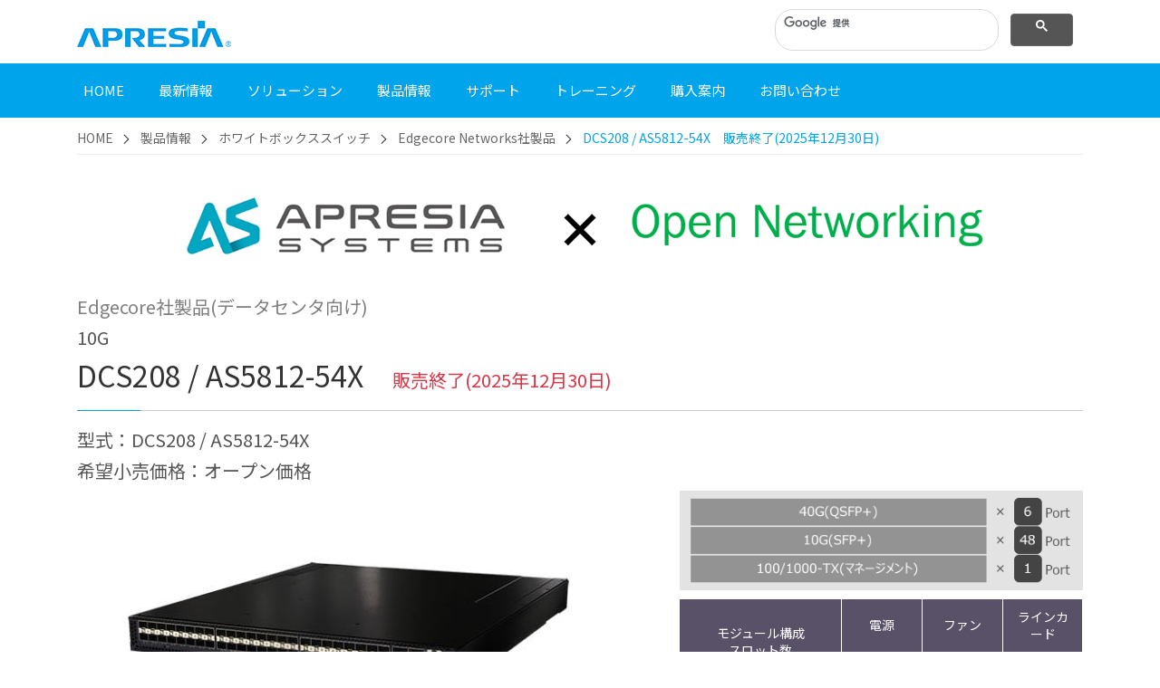

--- FILE ---
content_type: text/html; charset=UTF-8
request_url: https://www.apresia.jp/products/whitebox/edgecore/as5812-54x.html
body_size: 35636
content:
<!DOCTYPE html>
<html lang="ja" dir="ltr">
<head prefix="og: http://ogp.me/ns# fb: http://ogp.me/ns/fb# article: http://ogp.me/ns/article#">
<!-- Google Tag Manager -->
<script>(function(w,d,s,l,i){w[l]=w[l]||[];w[l].push({'gtm.start':
new Date().getTime(),event:'gtm.js'});var f=d.getElementsByTagName(s)[0],
j=d.createElement(s),dl=l!='dataLayer'?'&l='+l:'';j.async=true;j.src=
'https://www.googletagmanager.com/gtm.js?id='+i+dl;f.parentNode.insertBefore(j,f);
})(window,document,'script','dataLayer','GTM-T8FJNKD');</script>
<!-- End Google Tag Manager -->
<meta charset="UTF-8">
<meta http-equiv="x-ua-compatible" content="ie=edge">
<title>DCS208 / AS5812-54X　販売終了(2025年12月30日)｜Edgecore Networks社製品(データセンタ向け)｜ホワイトボックススイッチ｜製品情報｜APRESIA | APRESIA Systems株式会社</title>
<meta name="keywords" content="DCS208,AS5812-54X,APRESIA,APRESIA Systems,アプレシア,APRESIA Systems株式会社">
<meta name="description" content="Edgecore社製品(データセンタ向け) DCS208 / AS5812-54Xの製品詳細です。">
<meta name="viewport" content="width=device-width, initial-scale=1, minimum-scale=1">
<link rel="shortcut icon" type="image/x-icon" href="/assets/images/favicon.ico">
<link rel="stylesheet" href="/assets/css/bootstrap.min.css?202106">
<link rel="stylesheet" href="/assets/css/ionicons.min.css">
<link rel="stylesheet" href="/assets/css/font-awesome.min.css">
<link rel="stylesheet" href="/assets/css/pe-icon-7-stroke.css">
<link rel="stylesheet" href="/assets/css/plugins.css?v202106">
<link rel="stylesheet" href="/assets/css/style.css?v20250327">
<link rel="stylesheet" href="/assets/css/responsive.css">
<!-- Open Graph Protocol -->
<meta property="og:type" content="article">
<meta property="og:locale" content="ja_JP">
<meta property="og:title" content="DCS208 / AS5812-54X　販売終了(2025年12月30日)｜Edgecore Networks社製品(データセンタ向け)｜ホワイトボックススイッチ｜製品情報｜APRESIA | APRESIA Systems株式会社">
<meta property="og:url" content="https://www.apresia.jp/products/whitebox/edgecore/as5812-54x.html">
<meta property="og:description" content="Edgecore社製品(データセンタ向け) DCS208 / AS5812-54Xの製品詳細です。">
<meta property="og:site_name" content="APRESIA | APRESIA Systems株式会社">
<meta property="og:image" content="https://www.apresia.jp/products/whitebox/edgecore/img/img_as5812-54x.jpg">
<!-- Metadata -->
<meta itemprop="description" content="Edgecore社製品(データセンタ向け) DCS208 / AS5812-54Xの製品詳細です。">
<link itemprop="url" href="https://www.apresia.jp/products/whitebox/edgecore/as5812-54x.html">
<link itemprop="image" href="https://www.apresia.jp/products/whitebox/edgecore/img/img_as5812-54x.jpg">
<!-- facebook -->
<meta property="article:publisher" content="https://www.facebook.com/ApresiaSystems">
<meta property="fb:admins" content="2000767186840977" />
<!-- twitter card -->
<meta name="twitter:card" content="summary" />
<meta name="twitter:site" content="@APRESIA_Systems" />
<meta name="twitter:url" content="https://www.apresia.jp/products/whitebox/edgecore/as5812-54x.html" />
<meta name="twitter:title" content="DCS208 / AS5812-54X　販売終了(2025年12月30日)｜Edgecore Networks社製品(データセンタ向け)｜ホワイトボックススイッチ｜製品情報｜APRESIA | APRESIA Systems株式会社" />
<meta name="twitter:description" content="Edgecore社製品(データセンタ向け) DCS208 / AS5812-54Xの製品詳細です。" />
<meta name="twitter:image:src" content="https://www.apresia.jp/products/whitebox/edgecore/img/img_as5812-54x.jpg" />
<meta name="twitter:site" content="APRESIA | APRESIA Systems株式会社" />
<!-- JSON-LD -->
<script type="application/ld+json">
{
"@context": "http://schema.org",
"@type": "Article",
"name":"DCS208 / AS5812-54X　販売終了(2025年12月30日)｜Edgecore Networks社製品(データセンタ向け)｜ホワイトボックススイッチ｜製品情報｜APRESIA | APRESIA Systems株式会社",
"url":"https://www.apresia.jp/products/whitebox/edgecore/as5812-54x.html",
"publisher": {
"@type":"Corporation",
"name":"APRESIA Systems株式会社"
},
"image": "https://www.apresia.jp/products/whitebox/edgecore/img/img_as5812-54x.jpg"
}
</script>
</head>
<body>
<!-- Google Tag Manager (noscript) -->
<noscript><iframe src="https://www.googletagmanager.com/ns.html?id=GTM-T8FJNKD"
height="0" width="0" style="display:none;visibility:hidden"></iframe></noscript>
<!-- End Google Tag Manager (noscript) -->
<!-- Start of Whole Site Wrapper with mobile menu support -->
<div id="whole" class="whole-site-wrapper color-scheme-three">
<!-- common-gnav.inc -->
<header class="header bgc-white">
  <div class="header-area">
    <div class="container">
      <div class="row">
        <div class="col-12 col-sm-12 col-md-12 col-lg-8 align-self-center">
          <div class="logo d-none d-lg-block">
            <a href="/"><img src="/assets/images/logo_apresia.png" alt="APRESIA" class="img-fluid"></a>
          </div>
        </div>
        <div class="col-12 col-sm-12 col-md-12 col-lg-4">
          <div class="row align-items-center">
            <div class="col-12 col-sm-12 col-md-12 col-lg-12">
<script async src="https://cse.google.com/cse.js?cx=012025960638113860362:sn7w6g6bham"></script>
<div class="gcse-searchbox-only"></div>
            </div>
          </div>
        </div>
      </div> <!-- /row -->
    </div> <!-- /container -->
  </div> <!-- /header-area -->
  <!-- Main and Mobile Navigation -->
  <div class="main-nav-area">
    <div class="container">
      <nav id="main_nav" class="stellarnav">
        <ul class="text-left">
          <li><a href="/"><span>HOME</span></a></li>
          <li><a href="#"><span>最新情報</span></a>
            <ul>
              <li><a href="/information/"><i class="icon ion-md-arrow-dropright-circle"></i> お知らせ</a></li>
              <li><a href="/news/"><i class="icon ion-md-arrow-dropright-circle"></i> ニュースリリース</a></li>
              <li><a href="/event/"><i class="icon ion-md-arrow-dropright-circle"></i> 展示会・イベント</a></li>
            </ul>
          </li>
          <li><a href="#"><span>ソリューション</span></a>
            <ul>
              <li><a href="/solution/"><i class="icon ion-md-arrow-dropright-circle"></i> ソリューション</a></li>
              <li><a href="https://www.apresiatac.jp/blog/" target="_blank"><i class="icon ion-md-arrow-dropright-circle"></i> テクニカルブログ<i class="icon ion-md-open ml-1"></i></a></li>
              <li><a href="/casestudy/"><i class="icon ion-md-arrow-dropright-circle"></i> 導入事例</a></li>
            </ul>
          </li>
          <li class="mega" data-columns="3"><a href="/products/"><span>製品情報</span></a>
            <ul class="mega-container">
              <li><a href="#" class="mega-menu-title"><h3>ネットワークスイッチ</h3></a>
                <ul>
                  <li><a href="/products/apresialight/"><i class="icon ion-md-arrow-dropright-circle"></i> スモールビジネス向け</a></li>
                  <li><a href="/products/ent/"><i class="icon ion-md-arrow-dropright-circle"></i> 企業・データセンター向け</a></li>
                  <li><a href="/products/sp/"><i class="icon ion-md-arrow-dropright-circle"></i> サービスプロバイダ向け</a></li>
                  <li><a href="/products/whitebox/"><i class="icon ion-md-arrow-dropright-circle"></i> ホワイトボックススイッチ</a></li>
                </ul>
              </li>
              <li><a href="#" class="mega-menu-title"><h3>光伝送・無線LAN関連製品</h3></a>
                <ul>
                  <li><a href="/products/wireless/"><i class="icon ion-md-arrow-dropright-circle"></i> 無線LAN関連製品</a></li>
                  <li><a href="/products/transmission/"><i class="icon ion-md-arrow-dropright-circle"></i> 光伝送装置</a></li>
                  <li><a href="/products/pon/"><i class="icon ion-md-arrow-dropright-circle"></i> PON製品</a></li>
                  <li><a href="/products/related/"><i class="icon ion-md-arrow-dropright-circle"></i> モジュール</a></li>
                </ul>
              </li>
              <li><a href="https://kokomo.apresia.jp/" class="mega-menu-title" target="_blank"><h3>クラウド管理型製品(KOKOMO)<i class="icon ion-md-open ml-1"></i></h3></a>
                <ul>
                  <li><a href="https://kokomo.apresia.jp/products/wireless-cloud" target="_blank"><i class="icon ion-md-arrow-dropright-circle"></i> アクセスポイント<i class="icon ion-md-open ml-1"></i></a></li>
                  <li><a href="https://kokomo.apresia.jp/products/switches-cloud" target="_blank"><i class="icon ion-md-arrow-dropright-circle"></i> ネットワークスイッチ<i class="icon ion-md-open ml-1"></i></a></li>
                  <li><a href="https://kokomo.apresia.jp/products/remote-access" target="_blank"><i class="icon ion-md-arrow-dropright-circle"></i> リモートアクセス<i class="icon ion-md-open ml-1"></i></a></li>
                </ul>
              </li>
              <li><a href="#" class="mega-menu-title"><h3>その他</h3></a>
                <ul>
                  <li><a href="/products/remotework/"><i class="icon ion-md-arrow-dropright-circle"></i> リモートワーク・ソリューション</a></li>
                  <li><a href="/products/soft/"><i class="icon ion-md-arrow-dropright-circle"></i> 管理ソフトウェア</a></li>
                  <li><a href="/products/security/"><i class="icon ion-md-arrow-dropright-circle"></i> セキュリティアプライアンス</a></li>
                </ul>
              </li>
            </ul>
          </li>
          <li class="mega" data-columns="3"><a href="#"><span>サポート</span></a>
            <ul class="mega-container">
              <li><a href="/technical/" class="mega-menu-title"><h3>技術情報</h3></a>
                <ul>
                  <li><a href="/technical/"><i class="icon ion-md-arrow-dropright-circle"></i> 製品機能と設定例／接続例</a></li>
                  <li><a href="/products/ent/np/usersguide/top.html" target="_blank"><i class="icon ion-md-arrow-dropright-circle"></i> ApresiaNPシリーズ ユーザーズガイド</a></li>
                  <li><a href="/technical/security/"><i class="icon ion-md-arrow-dropright-circle"></i> セキュリティ情報</a></li>
                  <li><a href="/technical/transmission/"><i class="icon ion-md-arrow-dropright-circle"></i> 光伝送技術について</a></li>
                  <li><a href="https://www.apresiatac.jp/blog/" target="_blank"><i class="icon ion-md-arrow-dropright-circle"></i> テクニカルブログ<i class="icon ion-md-open ml-1"></i></a></li>
                </ul>
              </li>
              <li><a href="#" class="mega-menu-title"><h3>サポートサイト</h3></a>
                <ul>
                  <li><a href="/products/support/"><i class="icon ion-md-arrow-dropright-circle"></i> サポートサイト</a></li>
                  <li><a href="/products/apresialight/support/"><i class="icon ion-md-arrow-dropright-circle"></i> スモールビジネス向けスイッチ</a></li>
                  <li><a href="/products/ent/support/"><i class="icon ion-md-arrow-dropright-circle"></i> 企業・DC向けL2/L3スイッチ</a></li>
                  <li><a href="/products/wireless/support/"><i class="icon ion-md-arrow-dropright-circle"></i> 無線LAN関連製品</a></li>
                  <li><a href="https://www.apresia.jp/products/support/selecttool/"><i class="icon ion-md-arrow-dropright-circle"></i> 製品セレクトツール</a></li>
                </ul>
              </li>
              <li><a href="https://faq.apresia.jp/" class="mega-menu-title" target="_blank" ref="noopener noreferrer"><h3>FAQ <small>(APRESIA ナレッジ Web)</small>&nbsp;<i class="icon ion-md-open"></i></h3></a>
                <ul>
                  <li><a href="https://faq.apresia.jp/category/show/268" target="_blank" ref="noopener noreferrer"><i class="icon ion-md-arrow-dropright-circle"></i> スモールビジネス向けスイッチ&nbsp;<i class="icon ion-md-open"></i></a></li>
                  <li><a href="https://faq.apresia.jp/category/show/264" target="_blank" ref="noopener noreferrer"><i class="icon ion-md-arrow-dropright-circle"></i> 企業・DC向けL2/L3スイッチ&nbsp;<i class="icon ion-md-open"></i></a></li>
                  <li><a href="https://faq.apresia.jp/category/show/267" target="_blank" ref="noopener noreferrer"><i class="icon ion-md-arrow-dropright-circle"></i> 光伝送装置&nbsp;<i class="icon ion-md-open"></i></a></li>
                  <li><a href="https://faq.apresia.jp/category/show/383" target="_blank" ref="noopener noreferrer"><i class="icon ion-md-arrow-dropright-circle"></i> ローカル5G製品&nbsp;<i class="icon ion-md-open"></i></a></li>
                  <li><a href="https://faq.apresia.jp/category/show/353" target="_blank" ref="noopener noreferrer"><i class="icon ion-md-arrow-dropright-circle"></i> 無線LAN関連製品&nbsp;<i class="icon ion-md-open"></i></a></li>
                  <li><a href="https://faq.apresia.jp/category/show/438" target="_blank" ref="noopener noreferrer"><i class="icon ion-md-arrow-dropright-circle"></i> 管理ソフトウェア&nbsp;<i class="icon ion-md-open"></i></a></li>
                </ul>
              </li>
              <li><a href="#" class="mega-menu-title"><h3>データダウンロード</h3></a>
                <ul>
                  <li><a href="/products/download/apresialight.html"><i class="icon ion-md-arrow-dropright-circle"></i> スモールビジネス向けスイッチ</a></li>
                  <li><a href="/products/ent/support/"><i class="icon ion-md-arrow-dropright-circle"></i> 企業・DC向けL2/L3スイッチ</a></li>
                  <li><a href="/products/support/"><i class="icon ion-md-arrow-dropright-circle"></i> サービスプロバイダ向けスイッチ・ONU</a></li>
                  <li><a href="/products/support/"><i class="icon ion-md-arrow-dropright-circle"></i> 光伝送装置</a></li>
                  <li><a href="/products/wireless/support/download.html"><i class="icon ion-md-arrow-dropright-circle"></i> 無線LAN関連製品</a></li>
                  <li><a href="/products/support/material/"><i class="icon ion-md-arrow-dropright-circle"></i> イメージ素材</a></li>
                  <li><a href="/products/catalog/"><i class="icon ion-md-arrow-dropright-circle"></i> カタログ</a></li>
                </ul>
              </li>
              <li><a href="/products/ent/eos/" class="mega-menu-title"><h3>販売終了製品</h3></a>
                <ul>
                  <li><a href="/products/ent/eos/#table-apl"><i class="icon ion-md-arrow-dropright-circle"></i> スモールビジネス向けスイッチ</a></li>
                  <li><a href="/products/ent/eos/#table-ent"><i class="icon ion-md-arrow-dropright-circle"></i> 企業・DC向けL2/L3スイッチ</a></li>
                  <li><a href="/products/ent/eos/#table-sp"><i class="icon ion-md-arrow-dropright-circle"></i> サービスプロバイダ向けスイッチ・ONU</a></li>
                  <li><a href="/products/ent/eos/#table-wbs"><i class="icon ion-md-arrow-dropright-circle"></i> ホワイトボックススイッチ</a></li>
                  <li><a href="/products/ent/eos/#table-l5g"><i class="icon ion-md-arrow-dropright-circle"></i> ローカル5G製品</a></li>
                  <li><a href="/products/ent/eos/#table-tm"><i class="icon ion-md-arrow-dropright-circle"></i> 光伝送装置</a></li>
                  <li><a href="/products/ent/eos/#table-wireless"><i class="icon ion-md-arrow-dropright-circle"></i> 無線LAN関連製品</a></li>
                  <li><a href="/products/ent/eos/#table-module"><i class="icon ion-md-arrow-dropright-circle"></i> モジュール</a></li>
                  <li><a href="/products/ent/eos/#table-cloud"><i class="icon ion-md-arrow-dropright-circle"></i> クラウド・サービス関連製品</a></li>
                </ul>
              </li>
            </ul>
          </li>
          <li><a href="/hcl_seminar/"><span>トレーニング</span></a>
            <ul class="px-3 py-4" style="width:fit-content;">
              <li><a href="/hcl_seminar/training_network-basic.html"><i class="icon ion-md-arrow-dropright-circle"></i> ネットワーク基礎コース</a>
              <li><a href="/hcl_seminar/training_aplgm200.html"><i class="icon ion-md-arrow-dropright-circle"></i> ApresiaLightGM200 コース</a>
              <li><a href="/hcl_seminar/training_apresianp.html"><i class="icon ion-md-arrow-dropright-circle"></i> ApresiaNP コース</a>
              <li style="text-wrap:nowrap;"><a href="/hcl_seminar/training_wbs.html"><i class="icon ion-md-arrow-dropright-circle"></i> WBS(ホワイトボックススイッチ)コース</a>
              <li><a href="/hcl_seminar/training_anrc.html"><i class="icon ion-md-arrow-dropright-circle"></i> 管理ソフトウェアコース</a>
            </ul>
          </li>
          <li><a href="#"><span>購入案内</span></a>
            <ul>
              <li><a href="/purchase/"><i class="icon ion-md-arrow-dropright-circle"></i> 販売パートナー</a></li>
              <li><a href="/purchase/partner.html"><i class="icon ion-md-arrow-dropright-circle"></i> 認定パートナー</a></li>
            </ul>
          </li>
          <li><a href="https://www.apresia.jp/form/inquiry.php?type=6"><span> お問い合わせ</span></a></li>
        </ul>
      </nav>
    </div><!-- /container -->
  </div><!-- /main-nav-area -->
  <!-- /Main and Mobile Navigation -->
</header>
<div class="fixed-header-space"></div> <!-- empty placeholder div for Fixed Menu bar height-->
<!-- /common-gnav.inc -->
<!-- Start of Breadcrumbs -->
<div class="breadcrumb-section">
<div class="container">
<div class="row">
<div class="col-12">
<nav class="breadcrumb">
<a class="breadcrumb-item" href="/">HOME</a>
<a class="breadcrumb-item" href="/products/">製品情報</a>
<a class="breadcrumb-item" href="/products/whitebox/">ホワイトボックススイッチ</a>
<a class="breadcrumb-item" href="/products/whitebox/edgecore/">Edgecore Networks社製品</a>
<span class="breadcrumb-item active">DCS208 / AS5812-54X　販売終了(2025年12月30日)</span>
</nav>
</div>
</div> <!-- /row -->
</div> <!-- /container -->
</div>
<!-- /Breadcrumbs -->
<!-- Start of Main Content Wrapper -->
<div id="content" class="main-content-wrapper">
<!-- Start of Main Product Wrapper -->
<section class="Main-product-wrapper">
<!-- Title -->
<div class="container">
<div class="row">
<div class="col-12">
<div class="image-placeholder mb-3">
<img src="/products/whitebox/images/aboutwbs_title.png" alt="APRESIA Systems x Open Networking" class="mx-auto d-block">
</div>
<h4 class="text-black-50">Edgecore社製品(データセンタ向け)</h4>
<h4>10G</h4>
<div class="section-title left-aligned with-border">
<h2>DCS208 / AS5812-54X　<span class="text-danger h5">販売終了(2025年12月30日)</span></h2>
</div>
<div class="left-aligned mb-2">
<h4>型式：DCS208 / AS5812-54X</h4>
<h4>希望小売価格：オープン価格</h4>
</div>
</div>
</div> <!-- /row -->
</div> <!-- /container -->
<!-- /Title -->
<!-- Main Free Space -->
<div class="container">
<div class="row">
<div class="col-12 col-lg-7 mb-2">
<div class="image-placeholder">
<p><img src="/products/whitebox/edgecore/img/img_as5812-54x.jpg" alt="DCS208 / AS5812-54X" /></p>
</div>
</div><!-- /.col -->
<div class="col-12 col-lg-5 mb-2">
<div class="row">
<div class="col-12 col-md-6 col-lg-12">
<p><img src="/products/whitebox/edgecore/img/as5812-54x_port.gif" alt="DCS208 / AS5812-54X インターフェイス" class="w-100" /></p>
</div>
<div class="col-12 col-md-6 col-lg-12">
<div class="table-responsive-sm w-100">
<table class="table-specoutline">
<col style="width:40%;"><col span="3" style="width:20%;">
<tr><th rowspan="2">モジュール構成<br>スロット数</th><th>電源</th><th>ファン</th><th>ラインカード</th></tr>
<tr><td>1 + 1</td><td>4 + 1</td><td>0</td></tr>
</table>
</div><!-- .table-responsive-sm -->
<p class="mt-2 pb-3"><a class="default-btn btn-primary w-100" href="/products/whitebox/aboutNetworkOS.html#correspondence-table" role="button" target="_blank">ネットワークOS対応表&nbsp;<i class="icon ion-md-open"></i></a></p>
</div>
</div><!-- /.row -->
</div><!-- /.col -->
</div><!-- /.row -->
</div><!-- /.container -->
<!-- /Main Free Space -->
<!-- Entry -->
<div class="container">
<div class="row">
<div class="col-12">
<ul class="nav nav-tabs nav-fill" id="myTab" role="tablist">
<li class="nav-item">
<a class="nav-link active" id="outline-tab" data-toggle="tab" href="#outline" role="tab" aria-controls="outline" aria-selected="true">製品仕様</a>
</li>
<li class="nav-item">
<a class="nav-link" id="related-products-tab" data-toggle="tab" href="#related-products" role="tab" aria-controls="related-products" aria-selected="false">型式情報</a>
</li>
</ul>
<div class="tab-content">
<div class="tab-pane active" id="outline" role="tabpanel" aria-labelledby="outline-tab">
<div class="table-responsive-sm">
<table class="table-hover dtable bgc-offset">
<col span="2" style="width:30%"><col style="width:40%;">
<thead class="bgGray1">
<tr><th colspan="2"></th><th>DCS208 / AS5812-54X</th></tr>
</thead>
<tr><th colspan="2">提供構成</th><td>本体、ONIE、電源(2)、FAN(5)</td></tr>
<tr><th rowspan="3">管理インターフェイス</th>
<td class="sub-th">管理ポート</td><td>1</td></tr>
<tr><td class="sub-th">コンソールポート</td><td>1</td></tr>
<tr><td class="sub-th">USBポート</td><td>1</td></tr>
<tr><th colspan="2">スイッチングLSI</th><td>Broadcom BCM56864 Trident &#8545;+</td></tr>
<tr><th colspan="2">CPU</th><td>Intel Atom C2538 quad-core 2.4GHz x86 processor</td></tr>
<tr><th colspan="2">スイッチング容量</th><td>1.44Tbps</td></tr>
<tr><th colspan="2">パケットバッファ</th><td>16MBytes</td></tr>
<tr><th colspan="2">サイズ(W x D x H) mm</th><td>443 x 473 x 43.4</td></tr>
<tr><th colspan="2">動作温度</th><td>0～40&#8451;</td></tr>
<tr><th colspan="2">消費電力</th><td>282W(Max)</td></tr>
<tr><th rowspan="3">電源</th><td class="sub-th">AC</td><td>90 to 264 VAC @ 50～60Hz</td></tr>
<tr><td class="sub-th">DC</td><td>-48 to -72 VDC</td></tr>
<tr><td class="sub-th">12V</td><td>12 VDC</td></tr>
</table>
</div><!-- /.table-responsive -->
</div><!-- /.outline tab-pane -->
<div class="tab-pane" id="related-products" role="tabpanel" aria-labelledby="related-products-tab">
<div class="table-responsive">
<table class="table-scalable table-striped bgGray2 text-center txt18">
<col span="2" style="width:25%;"><col style="width:50%;">
<thead>
<tr class="bgc-grisfer">
<th scope="col">エアフロー</th><th scope="col">対応電源タイプ</th><th scope="col">DCS208 / AS5812-54X</th></tr>
</thead>
<tr><td rowspan="3">前面吸気背面排気</td>
<td>AC</td><td>5812-54X-O-AC-F-JP</td></tr>
<tr><td>DC</td><td>5812-54X-O-48V-F</td></tr>
<tr><td>12VDC</td><td>5812-54X-O-12V-F <sup>※1</sup></sup></td></tr>
<tr><td rowspan="3">前面排気背面吸気</td>
<td>AC</td><td>5812-54X-O-AC-B-JP</td></tr>
<tr><td>DC</td><td>5812-54X-O-48V-B</td></tr>
<tr><td>12VDC</td><td>5812-54X-O-12V-B <sup>※1</sup></sup></td></tr>
</table>
</div>
<div style="font-size:0.8rem;">
<ul class="list-unstyled">
<li>※1 本製品をご要望の際は、弊社までお問い合わせ下さい。</li>
</ul>
</div>
</div><!-- /.related-products tab-pane -->
</div><!-- /.tab-contents -->
</div><!-- /.col-12 -->
</div><!-- /.row -->
</div><!-- /.container -->
<!-- /Entry -->
</section>
<!-- /Main Product Wrapper -->
<!-- Start of Related Products -->
<section class="related-products">
<div class="container">
<div class="row">
<div class="col-12 col-sm-12 col-md-12">
<div class="section-title left-aligned with-border">
<h4>Edgecore社製品(データセンタ向け) 10G ラインナップ</h4>
</div>
<div class="latest-product-wrapper pos-r">
<div class="product-carousel" data-visible-slide="4" data-visible-lg-slide="4" data-visible-md-slide="3" data-visible-sm-slide="2" data-loop="false">
<div class="swiper-wrapper">
<div class="swiper-slide product-layout product-grid">
<div class="product-thumb">
<div class="product-inner">
<div class="product-image">
<a href="/products/whitebox/edgecore/as5835-54x.html">
<img src="/products/whitebox/edgecore/img/img_as5835-54x.jpg" width="222" height="auto" alt="DCS201 / AS5835-54X" title="DCS201 / AS5835-54X">
</a>
</div> <!-- /product-image -->
<div class="product-caption pt-1">
<h4 class="fa"><a href="/products/whitebox/edgecore/as5835-54x.html">DCS201 / AS5835-54X</a></h4>
</div></div></div></div>

<div class="swiper-slide product-layout product-grid">
<div class="product-thumb">
<div class="product-inner">
<div class="product-image">
<a href="/products/whitebox/edgecore/as5835-54t.html">
<img src="/products/whitebox/edgecore/img/img_as5835-54t.jpg" width="222" height="auto" alt="DCS202 / AS5835-54T" title="DCS202 / AS5835-54T">
</a>
</div> <!-- /product-image -->
<div class="product-caption pt-1">
<h4 class="fa"><a href="/products/whitebox/edgecore/as5835-54t.html">DCS202 / AS5835-54T</a></h4>
</div></div></div></div>

<div class="swiper-slide product-layout product-grid">
<div class="product-thumb">
<div class="product-inner">
<div class="product-image">
<a href="/products/whitebox/edgecore/as5812-54t.html">
<img src="/products/whitebox/edgecore/img/img_as5812-54t.jpg" width="222" height="auto" alt="DCS209 / AS5812-54T" title="DCS209 / AS5812-54T">
</a>
</div> <!-- /product-image -->
<div class="product-caption pt-1">
<h4 class="fa"><a href="/products/whitebox/edgecore/as5812-54t.html">DCS209 / AS5812-54T<br><small>販売終了(2025年12月30日)</small></a></h4>
</div></div></div></div>

</div><!-- /swiper-wrapper -->
</div> <!-- /product-carousel -->
</div> <!-- /latest-product-wrapper -->
</div>
</div> <!-- /row -->
</div> <!-- /container -->
</section><!-- /related-products -->

</div>
<!-- /Main Content Wrapper -->
<!-- common-footer -->
    <footer id="colophon">
      <!-- Footer Widgets Area -->
      <div class="footer-widgets-area">
        <div class="container">
          <div class="footer-inner">
            <div class="row d-flex flex-md-row flex-row align-items-start">
              <div class="col-12 col-sm-12 col-md-12 col-lg-12">
              <div class="section-title left-aligned with-border">
                  <h2>お問い合わせ</h2>
              </div>
                    <div class="row align-items-center">
                        <div class="col-12 col-md-3 col-lg-3">
                          <a href="/form/inquiry.php?type=11">
                            <div class="feature-box type-2 media align-items-center mb-1">
                                <div class="feature-content media-body">
                                  資料請求
                                </div>
                            </div><!-- end of feaure-box -->
                          </a>
                        </div>
                        <div class="col-12 col-md-3 col-lg-3">
                          <a href="/form/inquiry.php?type=8">
                            <div class="feature-box type-2 media align-items-center mb-1">
                                <div class="feature-content media-body">
                                  構成のご相談
                                </div>
                            </div><!-- end of feaure-box -->
                          </a>
                        </div>
                        <div class="col-12 col-md-3 col-lg-3">
                          <a href="/form/inquiry.php?type=13">
                            <div class="feature-box type-2 media align-items-center mb-1">
                                <div class="feature-content media-body">
                                    製品説明依頼
                                </div>
                            </div> <!-- end of feaure-box -->
                          </a>
                        </div>
                        <div class="col-12 col-md-3 col-lg-3">
                          <a href="/form/inquiry.php?type=7">
                            <div class="feature-box type-2 media align-items-center mb-1">
                                <div class="feature-content media-body">
                                  貸し出し依頼
                                </div>
                            </div><!-- end of feaure-box -->
                          </a>
                        </div>
                    </div><!-- end of feaure-box -->
                    <div class="row align-items-center">
                        <div class="col-12 col-md-3 col-lg-3">
                          <a href="/form/inquiry.php?type=9">
                            <div class="feature-box type-2 media align-items-center mb-1">
                                <div class="feature-content media-body">
                                  見積り依頼
                                </div>
                            </div> <!-- end of feaure-box -->
                           </a>
                        </div>
                        <div class="col-12 col-md-3 col-lg-3">
                          <a href="/form/inquiry.php?type=14">
                            <div class="feature-box type-2 media align-items-center mb-1">
                                <div class="feature-content media-body">
                                  提案のご相談
                                </div>
                            </div><!-- end of feaure-box -->
                          </a>
                        </div>
                        <div class="col-12 col-md-3 col-lg-3">
                          <a href="/form/inquiry.php?type=12">
                            <div class="feature-box type-2 media align-items-center mb-1">
                                <div class="feature-content media-body">
                                  購入のご相談
                                </div>
                            </div><!-- end of feaure-box -->
                          </a>
                        </div>
                        <div class="col-12 col-md-3 col-lg-3">
                          <a href="/form/inquiry.php?type=10">
                            <div class="feature-box type-2 media align-items-center mb-1">
                                <div class="feature-content media-body">
                                  デモのご依頼
                                </div>
                            </div> <!-- end of feaure-box -->
                          </a>
                        </div>
              </div> <!-- end of row -->
            </div> <!-- end of col-12 -->
            </div> <!-- end of row -->
          </div> <!-- end of footer-inner -->
        </div> <!-- end of container -->
      </div> <!-- end of footer-widgets-area -->
      <!-- Footer Copyright -->
      <div class="footer-copyright">
        <div class="container">

          <div class="row align-items-center">
            <div class="col-12">
              <ul class="list-inline">
                <li class="list-inline-item"><a href="/sitemap.html">サイトマップ</a></li>
                <li class="list-inline-item"><a href="https://www.apresiasystems.co.jp/termofuse.html" target="_blank">サイトの利用条件</a></li>
                <li class="list-inline-item"><a href="https://www.apresiasystems.co.jp/security.html" target="_blank">情報セキュリティ方針</a></li>
                <li class="list-inline-item"><a href="https://www.apresiasystems.co.jp/privacy.html" target="_blank">個人情報保護方針</a></li>
                <li class="list-inline-item"><a href="https://www.apresiasystems.co.jp/cookie-policy.html" target="_blank">Cookieポリシー</a></li>
                <li class="list-inline-item"><a href="https://www.apresiasystems.co.jp/" target="_blank">会社情報</a></li>
                <li class="list-inline-item"><a href="https://www.apresiasystems.co.jp/recruit/" target="_blank">採用情報</a></li>
              </ul>
            </div>
          </div>

          <div class="row align-items-center">
            <div class="col-12 col-lg-8">
              <div class="footer-contact">
              <a href="/"><img src="/assets/images/logo_as_199x50.png" alt="APRESIA Systems"></a>
              <p class="copyright-text">&copy; 2026 APRESIA Systems, Ltd. All Rights Reserved.</p>
              </div>
            </div>
            <div class="col-12 col-lg-4">
              <div class="footer-social">
                <ul>
                  <li class="list-inline-item"><a href="https://www.facebook.com/ApresiaSystems/" data-toggle="tooltip" data-position="top" data-original-title="Facebook" target="_blank" rel="noopener noreferrer"><i class="fa fa-facebook" style="font-size:28px;"></i></a></li>
                  <li class="list-inline-item"><a href="https://twitter.com/APRESIA_Systems" data-toggle="tooltip" data-position="top" data-original-title="X(Twitter)" target="_blank" rel="noopener noreferrer"><svg xmlns="http://www.w3.org/2000/svg" height="24" width="24" viewBox="0 0 512 512"><path fill="#ffffff" d="M389.2 48h70.6L305.6 224.2 487 464H345L233.7 318.6 106.5 464H35.8L200.7 275.5 26.8 48H172.4L272.9 180.9 389.2 48zM364.4 421.8h39.1L151.1 88h-42L364.4 421.8z"/></svg></a></li>
                  <li class="list-inline-item"><a href="https://www.youtube.com/channel/UCZpXlc9a-NPY-xBv2I9zCgQ/videos" data-toggle="tooltip" data-position="top" data-original-title="Youtube" target="_blank" rel="noopener noreferrer"><i class="fa fa-youtube-play white" aria-hidden="true"></i></a></li>
                </ul>
              </div><!-- /.footer-social -->
            </div>
          </div> <!-- end of row -->
        </div> <!-- end of container -->
      </div> <!-- end of footer-copyright -->
    </footer>
    <!-- /Footer -->
    <div id="to_top">
      <i class="ion ion-ios-arrow-forward"></i>
      <i class="ion ion-ios-arrow-forward"></i>
    </div>
<!-- /common-footer -->
</div><!-- /Whole Site Wrapper -->
  <script src="/assets/js/jquery.1.12.4.min.js"></script>
  <script src="/assets/js/popper.min.js"></script>
  <script src="/assets/js/bootstrap.min.js"></script>
  <script src="/assets/js/plugins.js?202105"></script>
  <script src="/assets/js/main.js?20240820"></script>
  <script type="text/javascript" src="/assets/js/modernizr-2.8.3.min.js"></script>
  <script type="text/javascript" id="_-s-js-_" src="//satori.segs.jp/s.js?c=e2a2687b"></script>
</body>
</html>

--- FILE ---
content_type: text/css
request_url: https://www.apresia.jp/assets/css/style.css?v20250327
body_size: 176760
content:
/*
  Template Name: Ororus
  Author: Codexin
  Description: eCommerce HTML5 Bootstrap 4 Template
  Version: 1.0

*/

/******************************

INDEX:

  c00 - Base - Global
  c01 - Base - Typography
  c02 - Base - Helpers
  c03 - Base - Colors

  c10 - Components Section

  c20 - Layout - Header
  c21 - Layout - Footer
  c22 - Layout - Various Sliders
  c23 - Layout - Clients
  c24 - Layout - Partner
  c25 - Layout - Shop
  c26 - Layout - Single Product
  c27 - Layout - Cart Page
  c28 - Layout - Checkout
  c29 - Layout - My Account
  c30 - Layout - Login / Register
  c31 - Layout - Wishlist & Compare
  c32 - Layout - Blog
  c32 - Layout - Blog Details
  c33 - Layout - About Page
  c34 - Layout - Contact Page
  c35 - Layout - FAQs Page
  c36 - Layout - 404 Page
  c37 - Layout - Modal

  d00 - add some by demi@theunchain

******************************/

/*
  Defult Primary Color:       #ec610a
  Default Secondary Color:    #292929
  Default Offset Color:       #f7f7f7
  Default Border Color:       #ededed
  Default Text Color:         #4d4d4d
  Default Body Font:          'Poppins', sans-serif

  Color Schemes:

  Scheme One:
  primary Color: #ec610a

  Scheme Two:
  primary Color: #ffc300

  Scheme Three:
  primary Color: #2b7fd0 
  primary Color: #00a4ea

  Scheme Four:
  primary Color: #d13636
*/

/* Importing Google Font 'Poppins' */

/*@import url("https://fonts.googleapis.com/css?family=Poppins:300,400,500,600,700,800,900");*/

@charset "UTF-8";
@import url('https://fonts.googleapis.com/css?family=Noto+Sans+JP:400,700&display=swap&subset=japanese');

/************************************************************
  c00 - Base - Global
*************************************************************/

html,
body {
    margin: 0;
    padding: 0;
    height: 100%;
    -webkit-box-sizing: border-box;
    -ms-box-sizing: border-box;
    -o-box-sizing: border-box;
    box-sizing: border-box;
    min-width: 320px;
}

body {
    -webkit-font-smoothing: antialiased;
    -moz-osx-font-smoothing: grayscale;
}

section {
    margin-bottom: 60px;
    display: block;
    width: 100%;
    float: none;
    clear: both;
}

.lead {
    font-size: 1rem;
    line-height: 1.65;
/*    margin-bottom: 20px;*/
}

#primary,
#secondary {
    margin-bottom: 60px;
}

.pswp {
    z-index: 9999;
}

.row.with-border {
    padding: 30px;
    border: 1px solid #cdcdcd;
}

.pswp__caption__center {
    text-align: center;
}

/* Modal Fixes */

.modal-open .main-nav-area.sticky {
    overflow-y: scroll;
}

/* Slider blurry texts fix for -webkit */

.swiper-wrapper,
.swiper-slide,
.swiper-slide * {
    background: rgba(0, 0, 0, 0);
    -webkit-font-smoothing: subpixel-antialiased;
}

/* global notice */

.browserupgrade {
    padding: 50px;
    background: #dedede;
    font-size: 20.5px;
    text-align: center;
}

/* Border classes */

.border-offset {
    border-color: #f7f7f7;
}

.border-text {
    border-color: #000;
}

/* Section with padding */

.wrapper-with-right-padding {
    padding-right: 10px;
}

.wrapper-with-left-padding {
    padding-left: 10px;
}

/* Border-radius */

.circle,
.header-cart .single-cart-item .product-quantity,
#primary_slider .swiper-arrow,
.feature-box:hover,
.swiper-container-horizontal .swiper-pagination-testimonial.swiper-pagination-bullets > span::before,
.testimonial-container .testimonial-media,
.filter-price-content #price_slider .ui-slider-handle,
.custom-radio .checkmark,
.custom-radio .checkmark::after,
.info-box .info-icon i,
.categories-carousel .media-wrapper,
.shop-products-wrapper .product-list .product-image .label-product,
.shop-products-wrapper .product-grid .product-image .label-product,
.product-carousel .product-list .product-image .label-product,
.product-carousel .product-grid .product-image .label-product,
.partner-popup .popup-container .popup-close,
.single-product-wrapper .product-review input[type=radio]::after,
.feedback-wrapper .feedback-socials .list-inline-item a {
    border-radius: 50%;
}

/* Position */

.pos-r,
.header-cart button,
.header-cart button i,
.header-cart .single-cart-item .shopping-cart-delete,
.header-cart .single-cart-item .shopping-cart-img,
.header-search-area .search-wrapper,
#main_nav > ul li.has-sub a span::after,
#main_nav .mega a span::after,
#main_nav .mega-container .mega-menu-title,
#primary_slider .swiper-arrow i,
.feature-box i::before,
.promo-banner > a,
.banner-with-text,
.section-title h2,
.section-title h3,
.swiper-container-horizontal .swiper-pagination-testimonial.swiper-pagination-bullets > span,
.gallery-with-thumbs .main-slider .swiper-slide > a,
.product-price > p .price-discount,
.countdown-wrapper .countdown-timer .countdown-section,
.wishlist-compare > button::before,
.testimonial-container .testimonial-media,
.testimonial-container .testimonial-content,
.widgettitle,
.widget-content .footer-contact > p,
.recent-posts-widget-container .post-thumbnail > a,
.recent-posts-widget .post-thumbnail > a,
.filter-price-content #price_slider,
.categories-widget ul li a,
.instagram-area .image-popup figure a,
#to_top i,
.breadcrumb .breadcrumb-item,
.custom-checkbox,
.custom-radio,
.post-footer,
.team-wrapper .team-media,
.team-wrapper .team-socials .chain-animation,
.faqs-accordion .card-header button,
header,
header .list-inline li.list-inline-item,
header.header-type-2,
header.header-type-2 .header-cart-area .dropdown-toggle .cart-text,
.main-nav-area,
.categories-carousel .media-wrapper,
.categories-carousel .single-category-2,
.shop-products-wrapper .product-list .product-inner,
.shop-products-wrapper .product-grid .product-inner,
.product-carousel .product-list .product-inner,
.product-carousel .product-grid .product-inner,
.shop-products-wrapper .product-list .product-image,
.shop-products-wrapper .product-grid .product-image,
.product-carousel .product-list .product-image,
.product-carousel .product-grid .product-image,
.shop-products-wrapper .product-list .product-image > a,
.shop-products-wrapper .product-grid .product-image > a,
.product-carousel .product-list .product-image > a,
.product-carousel .product-grid .product-image > a,
.shop-products-wrapper .product-inner .action-links > a,
.product-carousel .product-inner .action-links > a,
.shop-products-wrapper .product-list .product-caption,
.product-carousel .product-list .product-caption,
.best-selling-wrapper .nav-pills.top-nav-pills.type-2 .nav-link,
.partner-section .partner-form-wrapper form,
.single-product-wrapper .comments-advices li,
.single-product-wrapper .product-review input[type=radio],
.checkout-wrapper .user-actions h3,
.user-info .user-name,
.dashboard-list li > a,
.error-wrapper #search-form,
.modal .modal-header .close,
.Main-product-wrapper .product-list .product-inner{
    position: relative;
}

.pos-a {
    position: absolute;
}

/* Tooltips */

.tooltip {
    z-index: 9950;
}

.tooltip .arrow::before {
    border-top-color: #292929;
}

/************************************************************
  c01 - Base - Typography
*************************************************************/
html,
body {
    font-size: 1rem;
}

body {
    font-family: 'Noto Sans JP', sans-serif;
/*    font-family: 'Roboto', sans-serif;*/
/*    font-family: -apple-system, BlinkMacSystemFont, "Helvetica Neue", "Segoe UI", Helvetica, "游ゴシック体", YuGothic, "游ゴシック Medium", "Yu Gothic Medium", "メイリオ", Meiryo, sans-serif, "Apple Color Emoji", "Segoe UI Emoji", "Segoe UI Symbol", "Noto Color Emoji";*/
/*    font-family:-apple-system, BlinkMacSystemFont, "Helvetica Neue", YuGothic, "ヒラギノ角ゴ ProN W3", Hiragino Kaku Gothic ProN, Arial, "メイリオ", Meiryo, sans-serif;*/
/*    font-family: "Poppins", sans-serif;*/
    line-height: 2rem;
    color: #666;
    font-weight: 400;
    background: #fff;
}
h1 { /*40px*/
    font-size: 2.5rem;
}

h2 { /*32px*/
    font-size: 2rem;
}

h3 { /*28px*/
    font-size: 1.75rem;
}

h4 { /*20px*/
    font-size: 1.25rem;
}

h5 { /*16px*/
    font-size: 1rem;
}

h6 { /*12px*/
    font-size: 0.75rem;
}
h1,
h2,
h3,
h4,
h5,
h6 {
    font-family: 'Noto Sans JP', sans-serif;
/*    font-family: 'Roboto', sans-serif;*/
/*
    font-family:-apple-system, BlinkMacSystemFont, "Helvetica Neue", YuGothic, "ヒラギノ角ゴ ProN W3", Hiragino Kaku Gothic ProN, Arial, "メイリオ", Meiryo, sans-serif;;
    font-family: "Poppins", sans-serif;*/
    font-weight: 500;
}

.fa {
    font-size: 0.875rem;
}

p {
    margin-top: 0;
    margin-left: 0;
    margin-right: 0;
    margin-bottom: 10px;
}
/*
ul,
ol,
table,
dl,
dd {
    margin-bottom: 10px;
}
*/
/*
address,
blockquote {
    font-style: italic;
}
blockquote {
    font-size: 13px;
}
*/

td,
th {
    padding: 10px;
}

img {
    max-width: 100%;
    height: auto;
    -webkit-backface-visibility: hidden;
    backface-visibility: hidden;
}

*:focus {
    outline: none;
}

a {
    text-decoration: none;
}

a:hover,
a:focus {
    text-decoration: underline;
}

a:focus,
a:active,
a:hover {
    outline: 0 none;
    text-decoration: underline;
}

legend {
    font-size: 18px;
    padding: 7px 0px;
}

label {
    font-size: 14px;
    font-weight: normal;
}

/************************************************************
  c02 - Base - Helpers
*************************************************************/

.vpadding {
    padding-top: 60px;
    padding-bottom: 60px;
}

.pb-full,
.footer-description {
    padding-bottom: 60px;
}

.pt-full {
    padding-top: 60px;
}

.pb-half,
.footer-widgets-area .footer-inner {
    padding-bottom: 30px;
}

.pt-half,
.footer-description {
    padding-top: 30px;
}

.nopadding {
    padding: 0;
}

.pt0{
    padding-top: 0px;
}

.pb0{
    padding-bottom: 0px;
}

.vmargin {
    margin-top: 60px;
    margin-bottom: 60px;
}

.breadcrumb,
.user-info {
    margin-bottom: 20px;
}

.mb-full{
    margin-bottom: 60px;
}

.mt-full,
.pagination-area{
    margin-top: 60px;
}

.mb-half,
.feature-box,
.feature-box.type-2,
.promo-banner,
.gallery-with-thumbs .main-slider .swiper-slide,
.blog-grid,
.team-wrapper,
.info-box,
.categories-carousel .single-category-2,
.partner-popup .popup-container h2,
.partner-popup .popup-container .popup-body p,
.checkout-wrapper .order-summary .product-container{
    margin-bottom: 30px;
}

.mt-half,
.comments-area .comment-single,
.partner-popup .popup-container .popup-footer,
.single-product-wrapper .product-review .review-form,
.checkout-wrapper .checkout-area,
.checkout-wrapper .checkout-payment,
.about-section .default-btn {
    margin-top: 30px;
}

.nomargin {
    margin: 0px;
}

.mt0 {
    margin-top: 0px !important;
}

.mb0,
.header-cart .dropdown-menu ul,
.header-cart .single-cart-item:last-child,
#main_nav .mega-container .mega-menu-title h3,
.product-details .product-meta p:last-of-type,
.product-details .product-description p:last-of-type,
.product-details .product-meta li:last-child,
.product-details .product-actions .product-stock .product-availability p,
.social-sharing .list-inline,
.testimonial-container .testimonial-content p:last-of-type,
.testimonial-container .client-meta h3,
.sidebar-widget:last-child,
.widget-content > p:last-of-type,
.recent-posts-widget-container .posts-single:last-child,
.recent-posts-widget .posts-single:last-child,
.categories-widget ul li:last-child,
.instagram-area p,
.pagination-area .page-amount p,
.post-content p:last-of-type,
.info-box .info-content p:last-of-type,
.faqs-accordion .card-body p:last-of-type,
header .top-search p,
header .list-inline,
header .list-inline .dropdown-menu ul li:last-child a,
header .header-contact .header-contact-content p,
.footer-copyright p,
.categories-carousel .media-content h2,
.categories-carousel .single-category-2 .media-body ul > li:last-child,
.shop-products-wrapper .product-list .product-list-single:last-child,
.product-carousel .product-list .product-list-single:last-child,
.with-narrow-margin .product-list .product-list-single:last-child,
.shopping-cart-wrapper .table,
.shopping-cart-wrapper label,
.checkout-wrapper .user-login .login-info .lost-password,
.checkout-wrapper .order-summary .product-list:last-child,
.checkout-wrapper .order-summary .table,
.checkout-wrapper .checkout-payment p:last-of-type,
.user-info p,
.dashboard-content p,
.dashboard-content table,
.login-wrapper p,
.page-about p:last-of-type {
    margin-bottom: 0px !important;
}

.pswp__counter,
.visually-hidden,
.modal-open #to_top {
    margin: -1px;
    padding: 0;
    width: 1px;
    height: 1px;
    overflow: hidden;
    clip: rect(0 0 0 0);
    clip: rect(0, 0, 0, 0);
    position: absolute;
}

.main-content-wrapper {
    zoom: 1;
}

.main-content-wrapper::before,
.main-content-wrapper::after {
    content: "";
    display: table;
}

.main-content-wrapper::after {
    clear: both;
}

h1,
h2,
h3,
h4,
h5,
h6 {
    line-height: 1.2;
    margin-top: 0;
    margin-bottom: 10px;
}

a,
textarea,
select,
input[type="text"],
input[type="url"],
input[type="number"],
input[type="email"],
input[type="button"],
input[type="reset"],
input[type="password"],
input[type="search"],
input[type="tel"],
button,
input[type="submit"],
.header-cart button i,
#main_nav > ul > li a span,
#primary_slider .swiper-arrow,
.btn.btn-secondary,
.feature-box i,
.promo-banner.hover-effect-2 > a::before,
.swiper-arrow,
.swiper-container-horizontal .swiper-pagination-testimonial.swiper-pagination-bullets > span::before,
#primary_slider .swiper-pagination .swiper-pagination-bullet,
.gallery-with-thumbs .main-slider .swiper-slide .image-overlay,
.gallery-with-thumbs .nav-slider .swiper-slide,
.product-details .product-actions .color-list li a,
.countdown-wrapper,
.wishlist-compare > button::before,
.recent-posts-widget-container .overlay,
.recent-posts-widget .overlay,
.list-widget .list-group > a::before,
.instagram-area .image-popup figure a::before,
#to_top,
.custom-checkbox input[type="checkbox"],
.custom-checkbox .checkmark,
.custom-checkbox .checkmark::after,
.custom-radio .checkmark,
.custom-radio .checkmark::after,
.post-media img,
.post-footer .post-more,
.team-wrapper img,
.team-wrapper .team-socials .chain-animation,
.info-box,
.info-box .info-icon i,
.main-nav-area.sticky,
.categories-carousel .media-content,
.shop-products-wrapper .product-list .product-inner,
.shop-products-wrapper .product-grid .product-inner,
.product-carousel .product-list .product-inner,
.product-carousel .product-grid .product-inner,
.shop-products-wrapper .product-inner .action-links,
.product-carousel .product-inner .action-links,
.shop-products-wrapper .product-inner .action-links > a,
.product-carousel .product-inner .action-links > a,
.best-selling-wrapper .nav-pills.top-nav-pills.type-2 .nav-link::after,
.partner-section .partner-form-wrapper input[type="email"],
.single-product-wrapper .product-review input[type=radio]::after,
.checkout-wrapper .user-actions h3 span,
.main-content-wrapper .table tr,
.wishlist-wrapper .table tr{
    -webkit-transition: all 0.3s ease-in-out;
    -o-transition: all 0.3s ease-in-out;
    transition: all 0.3s ease-in-out;
}

.top-bordered {
    border-top: 1px solid #cdcdcd;
    border-right: 0 solid #cdcdcd;
    border-bottom: 0 solid #cdcdcd;
    border-left: 0 solid #cdcdcd;
}

.right-bordered {
    border-top: 0 solid #cdcdcd;
    border-right: 1px solid #cdcdcd;
    border-bottom: 0 solid #cdcdcd;
    border-left: 0 solid #cdcdcd;
}

.bottom-bordered-cd {
    border-bottom:1px solid #cdcdcd;
}
/* from workstyle.css */
.bottom-bordered-cd2px{border-bottom:2px solid #cdcdcd;}

.bottom-bordered-fff {
    border-bottom:1px solid #ffffff;
}

.left-bordered {
    border-left: 10px solid #00A4EA;
    padding:10px;
}
.left-bordered-gray {
    background: #e3e3e3;
    border-left: 10px solid #444444;
    padding-left:16px;
}
.left-bordered-blue {
    background: #e3e3e3;
    border-left: 10px solid #008bc7;
    padding-left:16px;
}

.left-bordered-red {
    background: #e3e3e3;
    border-left: 10px solid #e7233b;
    padding-left:16px;
}

.rb-bordered {
    border-top: 0 solid #ededed;
    border-right: 1px solid #ededed;
    border-bottom: 1px solid #ededed;
    border-left: 0 solid #ededed;
}

.bl-bordered {
    border-top: 0 solid #ededed;
    border-right: 1px solid #ededed;
    border-bottom: 1px solid #ededed;
    border-left: 0 solid #ededed;
}

.tr-bordered {
    border-top: 1px solid #ededed;
    border-right: 1px solid #ededed;
    border-bottom: 0 solid #ededed;
    border-left: 0 solid #ededed;
}

.lt-bordered {
    border-top: 1px solid #ededed;
    border-right: 0 solid #ededed;
    border-bottom: 0 solid #ededed;
    border-left: 1px solid #ededed;
}

.eqheight {
    display: table;
    width: 100%;
}

.eqheight > div {
    float: none;
    display: table-cell;
    vertical-align: middle;
}

.oflow-hidden,
.header-cart .dropdown-menu,
.header-cart .dropdown-menu .shopping-cart-content,
.header-search-area .search-wrapper,
.feature-box .feature-content,
.promo-banner,
.gallery-with-thumbs .main-slider,
.gallery-with-thumbs .nav-slider,
.product-details .product-actions .nice-select .current,
.testimonial-container,
.testimonial-container .testimonial-media,
.recent-posts-widget-container,
.recent-posts-widget,
.recent-posts-widget-container .post-thumbnail > a,
.recent-posts-widget .post-thumbnail > a,
.instagram-area .image-popup figure,
.blog-grid .post-media,
.blog-grid .post-footer .post-meta,
.team-wrapper .team-media,
.info-box,
header .list-inline .dropdown-menu,
header .list-inline .dropdown-menu ul,
#primary_slider .swiper-slide,
.categories-carousel .media-wrapper,
.categories-carousel .single-category-2,
.shop-products-wrapper,
.product-carousel,
.shop-products-wrapper .product-list .product-image > a,
.shop-products-wrapper .product-grid .product-image > a,
.product-carousel .product-list .product-image > a,
.product-carousel .product-grid .product-image > a,
.client-carousel,
.single-post-wrapper .post-media {
    overflow: hidden;
}

.row.with-border,
.rounded-corners,
.header-cart button,
.header-cart .dropdown-menu,
.header-cart .dropdown-menu .shopping-cart-content,
.header-search-area,
.header-search-area .header-search-btn,
#main_nav > ul > li a span,
.default-btn,
.feature-box i,
.feature-box.type-2,
.section-title.with-icon h2 i::before,
.nav.nav-pills .nav-link,
.social-sharing .list-inline li a,
.countdown-wrapper .countdown-timer,
.tags-widget ul li a,
.pagination-area,
.blog-grid,
header .list-inline .dropdown-menu,
header .list-inline .dropdown-menu ul,
header.header-type-2 .list-inline > li .dropdown-toggle,
.categories-carousel .single-category-2,
.shop-products-wrapper .product-inner .action-links > a,
.product-carousel .product-inner .action-links > a,
.shop-products-wrapper.with-border,
.product-carousel.with-border,
.client-carousel,
.partner-section .partner-form-wrapper input[type="email"],
.partner-section .partner-form-wrapper input[type="submit"],
.shop-toolbar,
.shop-products-wrapper .product-layout.product-list .product-inner,
.modal .modal-content {
    border-radius: 4px;
}

button,
input[type="reset"],
input[type="button"],
input[type="submit"],
.recent-posts-widget-container .post-thumbnail > a,
.recent-posts-widget .post-thumbnail > a,
.instagram-area .image-popup figure,
.post-media,
.post-category li a,
.shop-toolbar .product-select-box .product-sort .nice-select,
.shop-toolbar .product-select-box .product-show .nice-select,
.error-wrapper #search-form input[type="search"] {
    border-radius: 3px;
}

/************************************************************
  c03 - Base - Colors
*************************************************************/

.color-scheme-three a:focus,
.color-scheme-three a:active,
.color-scheme-three a:hover,
.color-scheme-three .btn-link:hover,
.color-scheme-three .btn-link:focus,
.color-scheme-three .btn-link:active,
.color-scheme-three .primary-color,
.color-scheme-three .header-cart button:focus i,
.color-scheme-three .header-cart button:hover i,
.color-scheme-three .header-cart .single-cart-item .cart-price,
.color-scheme-three #main_nav > ul > li.active .active > a,
.color-scheme-three #main_nav .mega-container .mega-menu-title h3,
.color-scheme-three #main_nav .mega-container a:hover,
.color-scheme-three #main_nav .mega-container a:focus,
.color-scheme-three #main_nav > ul > li > ul a:hover,
.color-scheme-three #primary_slider .swiper-arrow:hover,
.color-scheme-three .feature-box i,
.color-scheme-three .nav.nav-pills .nav-link:hover,
.color-scheme-three .nav.nav-pills .nav-link.active,
.color-scheme-three .product-price > p .price-new,
.color-scheme-three .wishlist-compare > button:hover,
.color-scheme-three .wishlist-compare > button:hover::before,
.color-scheme-three .recent-posts-widget-container .post-title h5 a:hover,
.color-scheme-three .recent-posts-widget .post-title h5 a:hover,
.color-scheme-three .widgetized-menu li a:hover,
.color-scheme-three .list-widget .list-group > a:hover,
.color-scheme-three .list-widget .list-group > a:focus,
.color-scheme-three .categories-widget ul li a:hover,
.color-scheme-three .categories-widget ul li a:focus,
.color-scheme-three .instagram-area p a,
.color-scheme-three .breadcrumb .breadcrumb-item:hover,
.color-scheme-three .breadcrumb .breadcrumb-item:focus,
.color-scheme-three .breadcrumb .breadcrumb-item.active,
.color-scheme-three .post-footer .post-more a,
.color-scheme-three .info-box .info-icon i,
.color-scheme-three .info-box .info-content a:hover,
.color-scheme-three header .list-inline .dropdown-menu ul li a:hover,
.color-scheme-three header.white-scheme button:hover,
.color-scheme-three header.white-scheme button:focus,
.color-scheme-three header.white-scheme a:hover,
.color-scheme-three header.white-scheme a:focus,
.color-scheme-three header.white-scheme .header-cart .shopping-cart-title a:hover,
.color-scheme-three .categories-carousel .single-category-2 .media-body a:hover,
.color-scheme-three .categories-carousel .single-category-2 .media-body a:active,
.color-scheme-three .shop-products-wrapper .product-list .product-name > a:hover,
.color-scheme-three .shop-products-wrapper .product-grid .product-name > a:hover,
.color-scheme-three .product-carousel .product-list .product-name > a:hover,
.color-scheme-three .product-carousel .product-grid .product-name > a:hover,
.color-scheme-three .shop-toolbar .product-view-mode ul li a.active,
.color-scheme-three .checkout-wrapper .user-actions h3 span,
.color-scheme-three .checkout-wrapper .order-summary .product-list .product-final-price,
.color-scheme-three .checkout-wrapper .checkout-payment .form-check a,
.color-scheme-three .user-dashboard a:not(.btn),
.color-scheme-three .login-wrapper .login-form a:hover,
.color-scheme-three .login-wrapper .login-form a:focus,
.color-scheme-three .single-post-wrapper p a,
.color-scheme-three .single-post-wrapper .pagination li a:hover,
.color-scheme-three .error-wrapper h1,
.color-scheme-three .error-wrapper #search-form button:hover,
.color-scheme-three .error-wrapper #search-form button:focus,
.color-scheme-three .modal .modal-header .close:hover {
    color: #00a4ea;
}

/*.color-scheme-three button:hover,*/
.color-scheme-three input[type="submit"]:hover,
.color-scheme-three input[type="button"]:hover,
.color-scheme-three .primary-bg-color,
.color-scheme-three .header-cart .single-cart-item .product-quantity,
.color-scheme-three #main_nav .mega-container .mega-menu-title::before,
.color-scheme-three .default-btn,
.color-scheme-three .default-btn.transparent:hover,
.color-scheme-three .default-btn.transparent:focus,
.color-scheme-three .btn.btn-secondary:not(:disabled):not(.disabled):active:focus,
.color-scheme-three .btn.btn-secondary:hover,
.color-scheme-three .btn.btn-secondary:focus,
.color-scheme-three .section-title h2::before,
.color-scheme-three .section-title h3::before,
.color-scheme-three .section-title.with-icon h2 i::before,
.color-scheme-three .swiper-arrow:hover,
.color-scheme-three .swiper-container-horizontal .swiper-pagination-testimonial.swiper-pagination-bullets > span:hover::before,
.color-scheme-three .swiper-container-horizontal .swiper-pagination-testimonial.swiper-pagination-bullets > .swiper-pagination-bullet-active::before,
.color-scheme-three .countdown-wrapper .countdown-timer,
.color-scheme-three .widgettitle::before,
.color-scheme-three .search-widget input[type="submit"],
.color-scheme-three .tags-widget ul li a:hover,
.color-scheme-three .filter-price-content #price_slider .ui-slider-range,
.color-scheme-three .filter-price-content #price_slider .ui-slider-handle,
.color-scheme-three .list-widget .list-group > a:hover::before,
.color-scheme-three .list-widget .list-group > a:focus::before,
.color-scheme-three #to_top:hover,
.color-scheme-three .pagination-area .pagination li a:hover,
.color-scheme-three .pagination-area .pagination li a:focus,
.color-scheme-three .pagination-area .pagination li span:hover,
.color-scheme-three .pagination-area .pagination li span:focus,
.color-scheme-three .pagination-area .pagination li.active span,
.color-scheme-three .custom-checkbox input:checked ~ .checkmark,
.color-scheme-three .custom-radio input[type="radio"]:checked ~ .checkmark,
.color-scheme-three .post-category li a,
.color-scheme-three .info-box:hover .info-icon i,
.color-scheme-three .categories-carousel .single-category:hover .media-content,
.color-scheme-three .shop-products-wrapper .product-inner .action-links > a:hover,
.color-scheme-three .product-carousel .product-inner .action-links > a:hover,
.color-scheme-three .best-selling-wrapper .nav-pills.top-nav-pills.type-2 .nav-link::after,
.color-scheme-three .partner-section .partner-form-wrapper input[type="submit"],
.color-scheme-three .partner-popup .popup-container .popup-close,
.color-scheme-three .main-content-wrapper .table .btn-danger:hover,
.color-scheme-three .main-content-wrapper .table .btn-danger:focus,
.color-scheme-three .wishlist-wrapper .table .btn-danger:hover,
.color-scheme-three .wishlist-wrapper .table .btn-danger:focus,
.color-scheme-three .contact-form-wrapper .btn-secondary,
.color-scheme-three .error-wrapper .btn-secondary{
    background: #00a4ea; /*APRESIA Blue*/
}
.color-scheme-three .faqs-accordion .card-header button[aria-expanded="true"]{
    background: #444444;
    border-color:#444444;
}
.color-scheme-three textarea:focus,
.color-scheme-three select:focus,
.color-scheme-three input[type="text"]:focus,
.color-scheme-three input[type="url"]:focus,
.color-scheme-three input[type="number"]:focus,
.color-scheme-three input[type="email"]:focus,
.color-scheme-three input[type="button"]:focus,
.color-scheme-three input[type="reset"]:focus,
.color-scheme-three input[type="password"]:focus,
.color-scheme-three input[type="search"]:focus,
.color-scheme-three input[type="tel"]:focus,
.color-scheme-three .form-control:focus,
.color-scheme-three input[type="submit"]:hover,
.color-scheme-three input[type="button"]:hover,
.color-scheme-three .primary-border-color,
.color-scheme-three .header-cart button:focus,
.color-scheme-three .header-cart button:hover,
.color-scheme-three .header-search-area,
.color-scheme-three .default-btn.transparent:hover,
.color-scheme-three .default-btn.transparent:focus,
.color-scheme-three .swiper-arrow:hover,
.color-scheme-three .swiper-container-horizontal .swiper-pagination-testimonial.swiper-pagination-bullets > span:hover,
.color-scheme-three .swiper-container-horizontal .swiper-pagination-testimonial.swiper-pagination-bullets > .swiper-pagination-bullet-active,
.color-scheme-three .nav.nav-pills .nav-link:hover,
.color-scheme-three .nav.nav-pills .nav-link.active,
.color-scheme-three .gallery-with-thumbs .nav-slider .swiper-slide:hover,
.color-scheme-three .tags-widget ul li a:hover,
.color-scheme-three .list-widget .list-group > a:hover::before,
.color-scheme-three .list-widget .list-group > a:focus::before,
.color-scheme-three .pagination-area .pagination li a:hover,
.color-scheme-three .pagination-area .pagination li a:focus,
.color-scheme-three .pagination-area .pagination li span:hover,
.color-scheme-three .pagination-area .pagination li span:focus,
.color-scheme-three .pagination-area .pagination li.active span,
.color-scheme-three .info-box .info-icon i,
.color-scheme-three .info-box:hover,
.color-scheme-three .partner-section .partner-form-wrapper input[type="email"]:active,
.color-scheme-three .partner-section .partner-form-wrapper input[type="email"]:focus,
.color-scheme-three .shop-products-wrapper .product-layout.product-list .product-inner:hover,
.color-scheme-three .single-product-wrapper .product-review input[type=radio]:hover::after,
.color-scheme-three .checkout-wrapper .user-actions h3,
.color-scheme-three .error-wrapper #search-form input[type="search"]:focus {
    border-color: #00a4ea;
}
/*
.color-scheme-three .secondary-color,
.color-scheme-three #main_nav > ul > li.active .active > a:hover,
.color-scheme-three .banner-with-text .banner-content h2,
.color-scheme-three .banner-with-text .banner-content .default-btn,
.color-scheme-three header.header-type-2 .list-inline > li .dropdown-toggle:hover,
.color-scheme-three header.header-type-2 .list-inline > li .dropdown-toggle:focus,
.color-scheme-three header.header-type-2 .list-inline > li .dropdown-menu a:hover,
.color-scheme-three header.header-type-2 .list-inline > li .dropdown-menu a:focus,
.color-scheme-three header.header-type-2 .header-cart-area .dropdown-menu a:hover,
.color-scheme-three header.header-type-2 .header-cart-area .dropdown-menu a:focus,
.color-scheme-three #primary_slider.slider-4 .slide-content p {
    color: #f8ce31;
}
.color-scheme-three .secondary-bg-color,
.color-scheme-three .header-cart button .count-style,
.color-scheme-three .header-search-area .header-search-btn,
.color-scheme-three .banner-with-text .banner-content .default-btn:hover,
.color-scheme-three .banner-with-text .banner-content .default-btn:focus,
.color-scheme-three #primary_slider .swiper-pagination .swiper-pagination-bullet:hover,
.color-scheme-three #primary_slider .swiper-pagination .swiper-pagination-bullet.swiper-pagination-bullet-active,
.color-scheme-three header.header-type-2 .header-cart-area .dropdown-toggle,
.color-scheme-three header.header-type-2 .header-cart-area .dropdown-menu .default-btn,
.color-scheme-three #primary_slider.slider-4 .slide-content .default-btn:hover,
.color-scheme-three #primary_slider.slider-4 .slide-content .default-btn:focus,
.color-scheme-three .shop-products-wrapper .product-list .product-image .label-product.label-sale,
.color-scheme-three .shop-products-wrapper .product-grid .product-image .label-product.label-sale,
.color-scheme-three .product-carousel .product-list .product-image .label-product.label-sale,
.color-scheme-three .product-carousel .product-grid .product-image .label-product.label-sale {
    background: #f8ce31;
}

.color-scheme-three .secondary-border-color,
.color-scheme-three .banner-with-text .banner-content .default-btn,
.color-scheme-three #primary_slider.slider-4 .slide-content .default-btn:hover,
.color-scheme-three #primary_slider.slider-4 .slide-content .default-btn:focus {
    border-color: #f8ce31;
}
*/

.color-scheme-three .header-bg-color,
.color-scheme-three .main-nav-area {
    background: #00a4ea;
}

h1,
h2,
h3,
h4,
h5,
h6{
  color:#555;
}
a,
.btn-link {
    color: #006cb7;
}

.tooltip .tooltip-inner {
    background-color: #292929;
}

body .color-transparent {
    color: transparent;
}

body .color-offset {
    color: #f7f7f7;
}

body .color-white,
body .bg-facebook,
body .bg-facebook:hover,
body .bg-facebook:focus,
body .bg-twitter,
body .bg-twitter:hover,
body .bg-twitter:focus,
body .bg-gplus,
body .bg-gplus:hover,
body .bg-gplus:focus,
body .bg-pinterest,
body .bg-pinterest:hover,
body .bg-pinterest:focus,
body .header-cart button .count-style,
body .header-cart .single-cart-item .product-quantity,
body .header-search-area .header-search-btn,
body #main_nav .menu-toggle,
body #main_nav > ul > li a,
body #primary_slider .slide-content h1,
body #primary_slider .slide-content h2,
body #primary_slider .slide-content p,
body .default-btn,
body .default-btn:hover,
body .default-btn:focus,
body .btn.btn-secondary:not(:disabled):not(.disabled):active:focus,
body .btn.btn-secondary:hover,
body .btn.btn-secondary:focus,
body .banner-with-text .banner-content h3,
body .banner-with-text .banner-content .default-btn:hover,
body .banner-with-text .banner-content .default-btn:focus,
body .swiper-arrow:hover,
body .gallery-with-thumbs .main-slider .swiper-slide .image-overlay i,
body .product-price > p .price-discount,
body .social-sharing .list-inline li a,
body .countdown-wrapper .countdown-timer .countdown-section .countdown-amount,
body .countdown-wrapper .countdown-timer .countdown-section .countdown-word,
body .search-widget input[type="submit"],
body .tags-widget ul li a:hover,
body .list-widget .list-group > a:hover::before,
body .list-widget .list-group > a:focus::before,
body #to_top,
body .pagination-area .pagination li a:hover,
body .pagination-area .pagination li a:focus,
body .pagination-area .pagination li span:hover,
body .pagination-area .pagination li span:focus,
body .pagination-area .pagination li.active span,
body .post-category li a,
body .info-box:hover .info-icon i,
body .faqs-accordion .card-header button[aria-expanded="true"],
body header.white-scheme,
body header.white-scheme button,
body header.white-scheme a,
body header.white-scheme .header-contact-content span,
body header.white-scheme .header-search-btn:hover,
body header.white-scheme .header-search-btn:focus,
body .color-scheme-two header .header-search-btn:hover,
body .color-scheme-two header .header-search-btn:focus,
body .color-scheme-three header .header-search-btn:hover,
body .color-scheme-three header .header-search-btn:focus,
body .color-scheme-four header .shopping-cart-btn a:hover,
body .color-scheme-four header .shopping-cart-btn a:focus,
body .color-scheme-two header .shopping-cart-btn a:hover,
body .color-scheme-two header .shopping-cart-btn a:focus,
body header.header-type-2 .header-cart-area .dropdown-menu .default-btn:hover,
body header.header-type-2 .header-cart-area .dropdown-menu .default-btn:focus,
body .footer-copyright,
body .footer-copyright a,
body .color-scheme-two .footer-copyright a:hover,
body .categories-carousel .single-category:hover h2 a,
body .shop-products-wrapper .product-list .product-image .label-product,
body .shop-products-wrapper .product-grid .product-image .label-product,
body .product-carousel .product-list .product-image .label-product,
body .product-carousel .product-grid .product-image .label-product,
body .shop-products-wrapper .product-inner .action-links > a:hover,
body .product-carousel .product-inner .action-links > a:hover,
body .partner-section .partner-form-wrapper input[type="submit"],
body .color-scheme-two .partner-section input[type="submit"]:hover,
body .partner-popup .popup-container .popup-close .p-close::before,
body .login-form .pass-show-btn,
body .main-content-wrapper .table .btn-danger:hover,
body .main-content-wrapper .table .btn-danger:focus,
body .main-content-wrapper .table .btn-secondary:first-child,
body .contact-form-wrapper .btn-secondary,
body #whole .contact-form-wrapper .btn-secondary:hover,
body .error-wrapper .btn-secondary {
    color: #fff;
}


body .color-dark,
body .color-scheme-three .header-cart button .count-style,
body .header-search-area .nice-select,
body .header-search-area .nice-select > ul li,
body .feature-box h2,
body .product-details .product-name,
body .widget-content p,
body .color-scheme-two .tags-widget a:hover,
body .instagram-area p a:hover,
body .post-footer .post-more a:hover,
body .comments-area .comment-meta h6 + span,
body header.white-scheme .header-search-btn,
body header.white-scheme .header-cart .count-style,
body header.white-scheme .header-cart .shopping-cart-title a,
body .color-scheme-two header .header-search-btn,
body .color-scheme-three header .header-search-btn,
body .color-scheme-four header .shopping-cart-btn a,
body .color-scheme-two header .shopping-cart-btn a,
body .footer-copyright a:hover,
body .color-scheme-two .footer-copyright,
body .color-scheme-two .footer-copyright a,
body .categories-carousel .single-category-2 .media-body h2 a,
body .color-scheme-three .shop-products-wrapper .product-list .product-image .label-product.label-sale,
body .color-scheme-three .shop-products-wrapper .product-grid .product-image .label-product.label-sale,
body .color-scheme-three .product-carousel .product-list .product-image .label-product.label-sale,
body .color-scheme-three .product-carousel .product-grid .product-image .label-product.label-sale,
body .best-selling-wrapper .nav-pills.top-nav-pills.type-2 .nav-link:hover,
body .best-selling-wrapper .nav-pills.top-nav-pills.type-2 .nav-link:active,
body .best-selling-wrapper .nav-pills.top-nav-pills.type-2 .nav-link.active,
body .single-product-wrapper .nav-pills li > .nav-link,
body .checkout-wrapper .user-actions h3 span:hover,
body .checkout-wrapper .checkout-payment .form-check a:hover,
body .user-dashboard a:not(.btn):hover,
body .dashboard-content table > tbody > tr > td,
body .main-content-wrapper .table .btn-danger,
body .wishlist-wrapper .table .btn-danger,
body .error-wrapper h2 {
    color: #333;
}
body .footer-copyright a:hover{
    color:#e1e1e1;
}

body .nice-select span.current,
body .color-black,
body .header-cart button i,
body .header-cart .shopping-cart-title span,
body #main_nav .mega-container,
body #main_nav > ul > li > ul,
body #main_nav .mega-container a,
body #main_nav > ul > li > ul a,
body .feature-box p,
body .section-title .subtitle,
body .nav.nav-pills .nav-link,
body .product-details .product-meta,
body .product-details .product-description,
body .product-des,
body .wishlist-compare > button,
body .wishlist-compare > button::before,
body .testimonial-container .testimonial-content p,
body .widget-content > p,
body .recent-posts-widget-container .post-title h5 a,
body .recent-posts-widget .post-title h5 a,
body .widgetized-menu li a,
body .tags-widget ul li a,
body .list-widget .list-group > a,
body .categories-widget ul li a,
body .categories-widget ul li a::before,
body .instagram-area p,
body .breadcrumb .breadcrumb-item,
body .pagination-area .pagination li a,
body .pagination-area .pagination li span,
body .team-wrapper .team-content span,
body .info-box .info-content p,
body .info-box .info-content a,
body header.header-type-2 .header-cart-area .dropdown-toggle i,
body header.header-type-2 .header-cart-area .dropdown-toggle .cart-text,
body .footer-description h2,
body .footer-description p,
body .categories-carousel .media-content h2 a,
body .categories-carousel .single-category-2 .media-body a,
body .shop-products-wrapper .product-list .product-name > a,
body .shop-products-wrapper .product-grid .product-name > a,
body .product-carousel .product-list .product-name > a,
body .product-carousel .product-grid .product-name > a,
body .shop-products-wrapper .product-list .price-old,
body .shop-products-wrapper .product-grid .price-old,
body .product-carousel .product-list .price-old,
body .product-carousel .product-grid .price-old,
body .partner-section .partner-title h6,
body .partner-section .partner-title h3,
body .shop-toolbar .toolbar-amount,
body .single-product-wrapper .tab-content .tab-pane,
body .login-wrapper .login-form a,
body .feedback-wrapper .section-heading h2,
body .feedback-wrapper .feedback-socials h3,
body .error-wrapper p {
    color: #666;
}

body #main_nav .mega-container,
body #main_nav > ul > li > ul,
body #main_nav .mega-container a,
body #main_nav > ul > li > ul a{
     line-height:160%;
}
body .bgc-transparent,
body .header-cart button:focus,
body .header-cart button:hover,
body .default-btn.transparent,
body .nav.nav-pills .nav-link:hover,
body .nav.nav-pills .nav-link.active,
body header .list-inline li.list-inline-item button,
body header .list-inline .dropdown-menu,
body .error-wrapper #search-form button,
body .modal .modal-header .close:hover {
    background-color: transparent;
}

body .bgc-offset,
body .comments-area .comment-content,
body .faqs-accordion .card-header,
body .faqs-accordion .card-header button:hover,
body .faqs-accordion .card-header button:focus,
body .contact-form-wrapper,
body .error-wrapper #search-form input[type="search"] {
    background-color: #f7f7f7;
}

body .bgc-white,
body #main_nav .mega-container,
body #main_nav > ul > li > ul,
body #main_nav .mega-container ul,
body .swiper-arrow,
body .swiper-container-horizontal .swiper-pagination-testimonial.swiper-pagination-bullets > span,
body .product-details .product-actions .product-size select,
body .product-details .product-actions .color-list li .white,
body .custom-radio .checkmark::after,
body .team-wrapper .team-content,
body .info-box,
body header .list-inline .dropdown-menu ul,
body header.white-scheme .header-search-area,
body header.white-scheme .header-cart .dropdown-toggle,
body .shop-products-wrapper .product-list .product-inner,
body .shop-products-wrapper .product-grid .product-inner,
body .product-carousel .product-list .product-inner,
body .product-carousel .product-grid .product-inner,
body .partner-section .partner-form-wrapper input[type="email"],
body .partner-popup .popup-container {
    background-color: #fff;
}

body .bgc-dark,
body .default-btn:hover,
body .default-btn:focus,
body #to_top,
body .post-category li a:hover,
body header.header-type-2 .header-cart-area .dropdown-menu .default-btn:hover,
body header.header-type-2 .header-cart-area .dropdown-menu .default-btn:focus,
body .partner-section .partner-form-wrapper input[type="submit"]:hover {
    background-color: #333;
}

/*
This file is used to contain all component imports.
Files inside this folder should contain all styles relating
to a reusable component.
*/

/************************************************************
  c10 - Components Section
*************************************************************/
/**
 * Components Main Menu
 *
 */

#main_nav > ul > li a {
    padding: 20px 10px 20px 10px;
    font-size: 15px;
    line-height: 20px;
}

#main_nav > ul > li a span {
    padding: 5px 6px;
    border: 1px solid transparent;
}

#main_nav > ul > li a::after {
    content: none;
}

#main_nav > ul > li:first-child a {
    padding-left: 0;
}

#main_nav > ul > li.active a span,
#main_nav > ul > li:hover a span {
    background: rgba(255, 255, 255, 0.1);
    border-color: rgba(255, 255, 255, 0.2);
}
/*
#main_nav > ul li.has-sub a span::after,
#main_nav .mega a span::after {
    content: '\f107';
    font-family: FontAwesome;
    margin-left: 5px;
    font-size: 13px;
    left: 5px;
}
*/
#main_nav .mega-container,
#main_nav > ul > li > ul {
    padding: 25px 5px;
    border-radius: 0 0 3px 3px;
    -webkit-box-shadow: 0px 0px 50px 0px rgba(0, 0, 0, 0.1);
    box-shadow: 0px 0px 50px 0px rgba(0, 0, 0, 0.1);
}

#main_nav .mega-container .mega-menu-title {
    margin-bottom: 20px;
    padding: 0 0 12px;
    border-bottom: 1px solid #ededed;
}

#main_nav .mega-container .mega-menu-title::before {
    content: '';
    height: 1px;
    width: 70px;
    position: absolute;
    left: 0;
    right: 0;
    margin: 0;
    bottom: -1px;
    z-index: 1;
}

#main_nav .mega-container .mega-menu-title h3 {
    font-size: 16px;
    line-height: 16px;
}

#main_nav .mega-container h3 {
    font-size: 16px;
    line-height: 16px;
    color:#00a4ea;
}

#main_nav .mega-container .mega-menu-title,
#main_nav .mega-container .mega-menu-title + ul {
    margin-left: 15px;
    margin-right: 15px;
}

#main_nav .mega-container a {
    font-size: 14px;
    padding: 0;
    line-height: 30px;
}

#main_nav > ul > li > ul {
    padding: 30px;
}

#main_nav > ul > li > ul a {
    padding: 0 0 10px;
    line-height: 30px;
    font-size: 14px;
}

#main_nav > ul > li > ul li:last-child a {
    padding-bottom: 0;
}

/**
 * Components Primary Slider
 *
 */
#primary_slider .swiper-slide .image-overlay{
    position: absolute;
    width: 100%;
    height: 100%;
    top: 0;
    left: 0;
    background: rgba(0, 0, 0, 0.3);
}

#primary_slider .swiper-arrow {
    margin-top: 0px;
    position: absolute;
    cursor: pointer;
    z-index: 9;
    width: 160px;
    height: 160px;
    text-align: center;
    line-height: 0px;
    display: inline-block;
    background: none;
    top: 28%;
    opacity: 0.5;
    border: 0;
}

#primary_slider .swiper-arrow i {
    font-size: 160px;
    opacity: 0.5;
}

#primary_slider .swiper-arrow.prev {
    left: 10px;
}

#primary_slider .swiper-arrow.prev i {
    right: 1px;
}

#primary_slider .swiper-arrow.next {
    right: 10px;
}

#primary_slider .swiper-arrow.next i {
    left: 1px;
}

#primary_slider:hover .swiper-arrow {
    opacity: 0.5;
}

#primary_slider .slide-content {
    width: 680px;
    position: absolute;
    top: 50%;
    margin-top: 60px;
    -webkit-transform: translateY(-60%);
    -ms-transform: translateY(-60%);
    transform: translateY(-60%);
background:rgba(0,0,0,0.65);
padding:20px 40px;
}

#primary_slider .slide-content h1,
#primary_slider .slide-content h2 {
    line-height: 1;
}

#primary_slider .slide-content h1 {
    font-size: 3rem;
    margin: 0 0 2rem;
}

#primary_slider .slide-content h2 {
    margin: 2rem 0 0;
    font-size: 2rem;
    font-weight: 400;
}

#primary_slider .slide-content p {
    margin: 1.2rem 0 0;
    font-size: 1.2rem;
    font-weight: 400;
    line-height: 1.2;
}

#primary_slider .slide-content .slide-button {
    margin: 30px 0 0;
}

#primary_slider .slide-content * {
    -webkit-animation-duration: 0.8s;
    animation-duration: 0.8s;
    -webkit-animation-fill-mode: both;
    animation-fill-mode: both;
}

#primary_slider .swiper-slide-active .layer-animation-1 h1 {
    -webkit-animation-delay: 0.5s;
    animation-delay: 0.5s;
    -webkit-animation-name: fadeInLeft;
    animation-name: fadeInLeft;
}

#primary_slider .swiper-slide-active .layer-animation-1 h2 {
    -webkit-animation-delay: 0.7s;
    animation-delay: 0.7s;
    -webkit-animation-name: fadeInLeft;
    animation-name: fadeInLeft;
}

#primary_slider .swiper-slide-active .layer-animation-1 p {
    -webkit-animation-delay: 0.9s;
    animation-delay: 0.9s;
    -webkit-animation-name: fadeInLeft;
    animation-name: fadeInLeft;
}

#primary_slider .swiper-slide-active .layer-animation-1 .slide-button {
    -webkit-animation-delay: 1s;
    animation-delay: 1s;
    -webkit-animation-name: fadeInLeft;
    animation-name: fadeInLeft;
}

#primary_slider .swiper-slide-active .layer-animation-2 h1 {
    -webkit-animation-delay: 0.5s;
    animation-delay: 0.5s;
    -webkit-animation-name: fadeInDown;
    animation-name: fadeInDown;
}

#primary_slider .swiper-slide-active .layer-animation-2 h2 {
    -webkit-animation-delay: 0.7s;
    animation-delay: 0.7s;
    -webkit-animation-name: fadeInDown;
    animation-name: fadeInDown;
}

#primary_slider .swiper-slide-active .layer-animation-2 p {
    -webkit-animation-delay: 0.9s;
    animation-delay: 0.9s;
    -webkit-animation-name: fadeInUp;
    animation-name: fadeInUp;
}

#primary_slider .swiper-slide-active .layer-animation-2 .slide-button {
    -webkit-animation-delay: 1s;
    animation-delay: 1s;
    -webkit-animation-name: fadeInLeft;
    animation-name: fadeInLeft;
}

/**
 * Components Button
 *
 */

.default-btn {
    height: 40px;
    line-height: 40px;
    text-align: center;
    padding: 0 30px;
    font-size: 16px;
    font-weight: 400;
    display: inline-block;
    cursor: pointer;
}

.default-btn.transparent {
    border: 1px solid white;
}

.default-btn.tiny-btn {
    padding: 8px 18px;
    font-size: 13px;
    line-height: 2;
    letter-spacing: 0.05em;
}

.btn.btn-primary:not(:disabled):not(.disabled):active:focus,
.btn.btn-primary:hover,
.btn.btn-primary:focus {
    -webkit-box-shadow: none;
    box-shadow: none;
}

.btn.btn-secondary {
    background: #a0a0a0;
    color: #ffffff;
    border: 0;
    padding: 0 20px;
    font-weight: 500;
}

.btn.btn-secondary:not(:disabled):not(.disabled):active:focus,
.btn.btn-secondary:hover,
.btn.btn-secondary:focus {
    -webkit-box-shadow: none;
    box-shadow: none;
}

/**
 * Components Feature Box
 *
 */

.feature-box i {
    font-size: 40px;
    border: 1px solid #ededed;
    width: 70px;
    height: 70px;
    line-height: 70px;
    text-align: center;
}

.feature-box i::before {
    right: -1px;
}

.feature-box h2 {
    font-size: 16px;
    margin: 0;
    font-weight: 400;
}

.feature-box p {
    font-size: 14px;
    margin: 5px 0 0;
    font-weight: 300;
}

.feature-box.type-2 {
    padding: 13px 10px;
    border: 1px solid #00a6c2;
    text-align:center;
}
.feature-box:hover {
    background-color:#00a6c2;
    color:#fff;
}
.feature-box a:hover{
    color:#fff;
}


.feature-box.type-2 i {
    width: 60px;
    height: 60px;
    line-height: 60px;
    font-size: 54px;
    border: 0;
}

/**
 * Components Promo Banner
 *
 */

.promo-banner > a {
    display: inline-block;
    width: 100%;
}

.promo-banner img {
    width: 100%;
}

.promo-banner.hover-effect-1 > a::before,
.promo-banner.hover-effect-1 > a::after {
    content: '';
    position: absolute;
    left: 10px;
    right: 10px;
    top: 10px;
    bottom: 10px;
    -webkit-transition: opacity 0.35s, -webkit-transform 0.35s;
    transition: opacity 0.35s, -webkit-transform 0.35s;
    -o-transition: opacity 0.35s, transform 0.35s;
    transition: opacity 0.35s, transform 0.35s;
    transition: opacity 0.35s, transform 0.35s, -webkit-transform 0.35s;
    z-index: 7;
}

.promo-banner.hover-effect-1 > a::before {
    border-top: 1px solid white;
    border-bottom: 1px solid white;
    -webkit-transform: scale(0, 1);
    -ms-transform: scale(0, 1);
    transform: scale(0, 1);
}

.promo-banner.hover-effect-1 > a::after {
    border-right: 1px solid white;
    border-left: 1px solid white;
    -webkit-transform: scale(1, 0);
    -ms-transform: scale(1, 0);
    transform: scale(1, 0);
}

.promo-banner.hover-effect-1:hover > a::before,
.promo-banner.hover-effect-1:hover > a::after {
    -webkit-transform: scale(1, 1);
    -ms-transform: scale(1, 1);
    transform: scale(1, 1);
}

.promo-banner.hover-effect-2 > a::before {
    position: absolute;
    content: "";
    top: 0;
    left: 0;
    right: 0;
    bottom: 0;
    margin: 0 auto;
}

.promo-banner.hover-effect-2:hover > a::before {
    -webkit-box-shadow: 0 0 0 15px rgba(255, 255, 255, 0.2) inset;
    box-shadow: 0 0 0 15px rgba(255, 255, 255, 0.2) inset;
}

.top-promo-banners .promo-banner > a {
    display: block;
}

.top-promo-banners .promo-banner img {
    width: 100%;
}

.banner-with-text {
    height: 360px;
}

.banner-with-text .banner-content {
    position: absolute;
    left: 60px;
    top: 80px;
    width: 50%;
    text-align: center;
}

.banner-with-text .banner-content h3 {
    font-size: 24px;
    margin: 0;
}

.banner-with-text .banner-content h2 {
    font-size: 32px;
    font-weight: 500;
    line-height: 1.2;
    margin: 20px 0 0;
}

.banner-with-text .banner-content .default-btn {
    font-size: 14px;
    padding: 0 20px;
    margin-top: 35px;
}

/**
 * Components Section Title
 *
 */

.section-title {
    text-align: center;
    margin: 0 0 30px;
}

.section-title h1,
.section-title h2 {
    color: #333333;
    margin: 0;
    padding: 0 0 20px;
    display: inline-block;
}
.section-title h3 {
    color: #333333;
    margin: 0;
    padding: 0 0 10px;
    display: inline-block;
}

.section-title h2::before,
.section-title h2::after{
    content: '';
    height: 1px;
    position: absolute;
    left: 0;
    right: 0;
    margin: 0 auto;
    bottom: -1px;
}

.section-title h3::before,
.section-title h3::after {
    content: '';
    height: 1px;
    position: absolute;
    left: 0;
    right: 0;
    margin: 0 auto;
    bottom: -1px;
}

.section-title h1::before,
.section-title h2::before,
.section-title h3::before {
    width: 70px;
    z-index: 1;
}

.section-title h1::after,
.section-title h2::after,
.section-title h3::after {
    width: 170px;
    background: #ededed;
}

.section-title .subtitle {
    font-size: 14px;
    line-height: 23px;
    margin: 30px 0 0;
}

.section-title.type-2 h2::after {
    content: none;
}

.section-title.left-aligned {
    text-align: left;
}

.section-title.left-aligned h2::before,
.section-title.left-aligned h3::before {
    margin: 0;
    right: initial;
}

.section-title.left-aligned h2::after,
.section-title.left-aligned h3::after {
    width: 100%;
}

.section-title.left-aligned.type-2 h2::before {
    margin: 0;
    right: initial;
}

.section-title.with-border {
    border-bottom: 1px solid #CDCDCD;
    margin-bottom: 30px;
}

.section-title.with-border h2::after,
.section-title.with-border h3::after {
    content: none;
}

.section-title.with-right-padding {
    padding-right: 70px;
}

.section-title.with-left-padding {
    padding-left: 70px;
}

.section-title.with-icon {
    padding-top: 8px;
}

.section-title.with-icon h2 {
    font-size: 20px;
    padding: 0 0 20px 45px;
}

.section-title.with-icon h2 i::before {
    width: 36px;
    height: 36px;
    line-height: 37px;
    font-size: 22px;
    text-align: center;
    position: absolute;
    left: 0;
    top: -8px;
}

/**
 * Components Products series Title
 *
 */
.series-title {
    text-align: left;
    padding: 1rem;
    color:#ffffff;
    border-radius:5px 5px 0 0;
    background-color:#008bc7;
}
.series-title h2 {
    font-size:1.5rem;
    color: #ffffff;
    margin: 0;
    display: inline-block;
}

.category-title {
    padding: 1rem;
    color:#55555;
    background-color:#e5e5e5;
}



/**
 * Components Slider nav
 *
 */

.swiper-arrow {
    margin-top: -23px;
    position: absolute;
    cursor: pointer;
    z-index: 9;
    width: 46px;
    height: 46px;
    text-align: center;
    line-height: 44px;
    display: inline-block;
    top: 50%;
    border-radius: 100%;
    border: 1px solid #e8e8e8;
}

.swiper-arrow.prev {
    left: -7px;
}

.swiper-arrow.prev i {
    right: 1px;
}

.swiper-arrow.next {
    right: -7px;
}

.swiper-arrow.next i {
    left: 1px;
}

.swiper-arrow.top-nav {
    opacity: 1;
    top: 0;
    margin-top: -75px;
    width: 30px;
    height: 30px;
    line-height: 29px;
}

.swiper-arrow.top-nav.next {
    right: 0;
}

.swiper-arrow.top-nav.prev {
    left: auto;
    right: 35px;
}

.swiper-container-horizontal .swiper-pagination-testimonial {
    position: absolute;
    text-align: center;
    z-index: 10;
}

.swiper-container-horizontal .swiper-pagination-testimonial.swiper-pagination-bullets {
    bottom: -45px;
}

.swiper-container-horizontal .swiper-pagination-testimonial.swiper-pagination-bullets > span {
    width: 12px;
    height: 12px;
    border: 1px solid #898989;
    opacity: 1;
    margin: 0px 7px;
}

.swiper-container-horizontal .swiper-pagination-testimonial.swiper-pagination-bullets > span::before {
    content: '';
    width: 4px;
    height: 4px;
    background: none;
    position: absolute;
    top: 3px;
    left: 3px;
}

.with-right-padding .swiper-container-horizontal .swiper-pagination-bullets {
    padding-right: 30px;
}

#primary_slider .swiper-pagination {
    bottom: 10px;
}

#primary_slider .swiper-pagination .swiper-pagination-bullet {
    border: none;
    height: 12px;
    margin: 0 6px;
    width: 12px;
    cursor: pointer;
    background: rgba(255, 255, 255, 0.8);
}

/**
 * Components Tab Navs
 *
 */

.nav.nav-pills .nav-item {
    margin-right: 10px;
}

.nav.nav-pills .nav-item:last-child {
    margin-right: 0;
}

.nav.nav-pills .nav-link {
    font-size: 14px;
    height: 36px;
    line-height: 36px;
    padding: 0 15px;
    border: 1px solid transparent;
}

/**
 * Components Tab Navs for myTab
 *
 */
#myTab{width:100%;height:auto;}
#myTab .nav-item{
width:25%;
background: #f2f2f2;
display: inline-block;
text-decoration: none;
text-align:center;
line-height:2rem;
color: #666;
font-weight: bold;
border-top: 1px solid #ccc;
border-bottom: 1px solid #ccc;
border-left: 1px solid #ccc;
}
#myTab .nav-item:last-child {
    margin-right: 0;
    border-right: 1px solid #ccc;
}
#myTab .nav-item a,
.nav-item a:hover,
.nav-item a:visited{
text-decoration: none;
color: #666;
background-color:transparent;
border-color:transparent;
}
#myTab .nav-item .active{
color:#ffffff;
background-color:#00aadd;
}

#feature,#outline,#related-products,#related-doc,#purchase{
padding:10px 10px;
border-right:1px solid #cecece;
border-bottom:1px solid #cecece;
border-left:1px solid #cecece;
}

/**
 * Components Tab Navs for topTab
 *
 */
#topTab{width:100%;height:auto;}
#topTab .nav-item{
width:25%;
background: #f2f2f2;
display: inline-block;
text-decoration: none;
text-align:center;
line-height:2rem;
color: #666;
font-weight: bold;
border-top: 1px solid #ccc;
border-bottom: 1px solid #ccc;
border-left: 1px solid #ccc;
}
#topTab .nav-item:last-child {
    margin-right: 0;
    border-right: 1px solid #ccc;
}
#topTab .nav-item a,
.nav-item a:hover,
.nav-item a:visited{
text-decoration: none;
color: #666;
background-color:transparent;
border-color:transparent;
}
#topTab .nav-item .active{
color:#ffffff;
background-color:#00aadd;
}

#contents01,#contents02,#contents03,#contents04{
padding:10px 20px;
border-right:1px solid #cecece;
border-bottom:1px solid #cecece;
border-left:1px solid #cecece;
}

/**
 * Components Product
 *
 */

.gallery-with-thumbs .swiper-arrow.prev {
    left: -21px;
}

.gallery-with-thumbs .swiper-arrow.next {
    right: -21px;
}

.gallery-with-thumbs .main-slider .swiper-slide > a {
    display: block;
    border: 1px solid #ededed;
}

.gallery-with-thumbs .main-slider .swiper-slide > a:hover .image-overlay {
    opacity: 1;
}

.gallery-with-thumbs .main-slider .swiper-slide .image-overlay {
    position: absolute;
    width: 100%;
    height: 100%;
    top: 0;
    left: 0;
    opacity: 0;
    background: rgba(0, 0, 0, 0.65);
}

.gallery-with-thumbs .main-slider .swiper-slide .image-overlay i {
    position: absolute;
    z-index: 1;
    top: 50%;
    left: 50%;
    -webkit-transform: translate(-50%, -50%);
    -ms-transform: translate(-50%, -50%);
    transform: translate(-50%, -50%);
    font-size: 40px;
}

.gallery-with-thumbs .nav-slider .swiper-slide {
    border: 1px solid #ededed;
}

.gallery-with-thumbs .nav-slider:hover .swiper-arrow {
    opacity: 1;
}

.product-details .product-name {
    font-size: 24px;
    line-height: 1;
    font-weight: 400;
}

.product-details .product-meta,
.product-details .product-description {
    font-size: 14px;
    line-height: 25px;
    border-top: 1px solid #ededed;
    padding: 25px 0;
    border-bottom: 1px solid #ededed;
}

.product-details .product-meta li {
    line-height: 25px;
    font-style: initial;
    font-size: 14px;
    margin: 0 0 5px;
}

.product-details .product-meta li span {
    color: #58bd1a;
    margin-left: 5px;
}

.product-details .product-actions {
    margin: 25px 0 0;
}

.product-details .product-actions ul {
    list-style: none;
    margin: 0;
    padding: 0;
}

.product-details .product-actions h3 {
    font-size: 18px;
    font-weight: 400;
    margin-bottom: 20px;
}

.product-details .product-actions > div:not(:last-child) {
    margin-bottom: 30px;
}

.product-details .product-actions .product-size select {
    border: 1px solid #ededed;
    width: 70px;
}

.product-details .product-actions label {
    display: block;
    margin-bottom: 10px;
    font-size: 16px;
}

.product-details .product-actions .nice-select {
    padding-right: 40px;
    width: 75px;
}

.product-details .product-actions .nice-select .current {
    display: block;
    width: 100%;
}

.product-details .product-actions .nice-select:hover {
    border-color: #dbdbdb;
}

.product-details .product-actions .color-list li {
    display: inline-block;
    margin-right: 7px;
    padding-left: 1px;
}

.product-details .product-actions .color-list li a {
    border: 1px solid rgba(0, 0, 0, 0.05);
    -webkit-box-shadow: 0 0 3px 0 rgba(0, 0, 0, 0.15);
    box-shadow: 0 0 3px 0 rgba(0, 0, 0, 0.15);
    display: block;
    height: 22px;
    width: 22px;
}

.product-details .product-actions .color-list li a.active,
.product-details .product-actions .color-list li a:focus,
.product-details .product-actions .color-list li a:hover {
    border-color: #333;
}

.product-details .product-actions .color-list li .orange {
    background: #f39c11;
}

.product-details .product-actions .color-list li .paste {
    background: #5d9cec;
}

.product-details .product-actions .product-stock li:not(:last-child) {
    margin-right: 25px;
}

.product-details .product-actions .product-stock .quantity {
    color: #232323;
    padding: 11px;
    border: 1px solid #ededed;
    width: 70px;
    height: 40px;
}

.product-details .product-actions .product-stock .product-availability p {
    font-size: 16px;
    font-weight: 500;
}

.product-details .product-actions .product-stock .product-availability i {
    margin-right: 5px;
    font-size: 18px;
}

.product-details .product-actions .product-stock .default-btn {
    font-size: 14px;
}

.product-ratings .rating {
    margin: 0;
    padding: 0;
    list-style: none;
}

.product-ratings .rating li {
    color: #3CABDA;
    margin-right: 2px;
    line-height: 1;
}

.product-ratings .rating li:last-child {
    margin-right: 0;
}

.product-des {
    margin: 20px 0 0 0;
    font-size: 14px;
    line-height: 26px;
}

.product-price {
    margin: 15px 0 25px;
    line-height: 1;
}

.product-price > p > span:not(:last-child) {
    margin-right: 15px;
}

.product-price > p .price-old {
    font-size: 18px;
    color: #c2c2c2;
    text-decoration: line-through;
}

.product-price > p .price-new {
    font-size: 28px;
}

.product-price > p .price-discount {
    display: inline-block;
    height: auto;
    line-height: 21px;
    width: auto;
    padding: 2px 7px 0;
    font-weight: 700;
    background: #ec0a0a;
}

.social-sharing span {
    display: inline-block;
    margin-right: 20px;
    font-size: 16px;
}

.social-sharing .list-inline li {
    display: inline-block;
    margin-right: 10px;
}

.social-sharing .list-inline li:last-child {
    margin-right: 0;
}

.social-sharing .list-inline li a {
    text-align: center;
    font-size: 13px;
    padding: 7px 15px;
    line-height: 40px;
}

.social-sharing .list-inline i {
    margin-right: 7px;
}

.social-sharing li.list-inline-item span {
    margin-right: 0;
    font-size: inherit;
}

.countdown-wrapper {
    text-align: center;
    position: absolute;
    left: 0;
    bottom: 20px;
    width: 100%;
    opacity: 0.85;
    z-index: 9;
}

.countdown-wrapper .countdown-timer {
    display: inline-block;
}

.countdown-wrapper .countdown-timer .countdown-section {
    min-width: 55px;
    margin-right: 2px;
    padding: 12px 5px 8px;
    background: none;
    display: inline-block;
    text-align: center;
}

.countdown-wrapper .countdown-timer .countdown-section .countdown-amount {
    font-size: 18px;
    font-weight: 500;
}

.countdown-wrapper .countdown-timer .countdown-section .countdown-word {
    font-size: 10px;
    font-weight: 400;
    display: block;
}

.countdown-wrapper .countdown-timer .countdown-section::after {
    background: rgba(255, 255, 255, 0.2);
    content: '';
    position: absolute;
    right: -3px;
    top: 50%;
    width: 1px;
    height: 25px;
    margin-top: -12px;
}

.countdown-wrapper .countdown-timer .countdown-section:last-child {
    margin-right: 0;
    padding-right: 0;
}

.countdown-wrapper .countdown-timer .countdown-section:last-child::after {
    content: none;
}

.wishlist-compare > button {
    width: auto;
    height: auto;
    border-radius: 0;
    border: none;
    padding: 0;
    background: none;
    font-size: 14px;
    -webkit-box-shadow: none;
    box-shadow: none;
    text-transform: initial;
    font-weight: normal;
    cursor: pointer;
    line-height: 1;
}

.wishlist-compare > button::before {
    font-family: 'Pe-icon-7-stroke';
    display: inline-block;
    font-size: 18px;
    margin-right: 8px;
    bottom: -3px;
}

.wishlist-compare > button:hover {
    background: none;
}

.wishlist-compare .btn-wishlist {
    margin-right: 25px;
}

.wishlist-compare .btn-wishlist::before {
    content: "\e642";
}

.wishlist-compare .btn-compare::before {
    content: "\e6c2";
}

/**
 * Components Testimonial
 *
 */

.testimonial-container {
    text-align: center;
}

.testimonial-container .testimonial-media {
    border: 4px solid #f0f0f0;
    display: inline-block;
}

.testimonial-container .testimonial-content {
    padding-top: 60px;
}

.testimonial-container .testimonial-content::before {
    content: '';
    position: absolute;
    background: url(../images/icons/icon-testimonials.png) no-repeat 0 0;
    left: 0;
    top: 16px;
    right: 0;
    width: 34px;
    height: 24px;
    margin: 0 auto;
}

.testimonial-container .testimonial-content p {
    font-size: 13px;
    line-height: 23px;
    width: 100%;
}

.testimonial-container .client-meta {
    margin: 16px 0 0;
}

.testimonial-container .client-meta h3 {
    font-size: 14px;
    color: #333333;
    text-transform: capitalize;
}

.testimonials.with-right-padding {
    padding-right: 30px;
}

/**
 * Components Widgets
 *
 */

/* Widget Title */

.widgettitle {
    font-size: 18px;
    padding-bottom: 16px;
    border-bottom: 1px solid #ededed;
    margin-bottom: 30px;
}

.widgettitle::before {
    content: '';
    width: 70px;
    height: 1px;
    position: absolute;
    bottom: -1px;
    left: 0;
}

.sidebar-widget {
    margin-bottom: 50px;
}

.sidebar-widget .widgettitle {
    font-size: 20px;
    padding: 0 0 20px;
    margin-bottom: 30px;
}

/* Search Widget */

.search-widget form {
    -webkit-flex-wrap: nowrap;
    -ms-flex-wrap: nowrap;
    flex-wrap: nowrap;
}

.search-widget input[type="search"] {
    -webkit-box-flex: 0;
    -webkit-flex: 0 0 70%;
    -ms-flex: 0 0 70%;
    flex: 0 0 70%;
    max-width: 70%;
    padding: 0 15px;
    border-right: 0;
    border-top-left-radius: 3px;
    border-bottom-left-radius: 3px;
    border-color: #ededed;
}

.search-widget input[type="submit"] {
    -webkit-box-flex: 0;
    -webkit-flex: 0 0 30%;
    -ms-flex: 0 0 30%;
    flex: 0 0 30%;
    padding: 0;
    border-top-left-radius: 0;
    border-bottom-left-radius: 0;
}

#whole .search-widget input[type="submit"]:hover {
    background: #555;
}

.search-widget ::-webkit-input-placeholder {
    color: #292929;
}

.search-widget ::-moz-placeholder {
    color: #292929;
}

.search-widget :-ms-input-placeholder {
    color: #292929;
}

.search-widget :-moz-placeholder {
    color: #292929;
}

/* Text Widget */

.widget-content > p:first-child {
    margin-top: -5px;
}

.widget-content p {
    font-size: 14px;
    font-weight: 400;
    line-height: 25px;
}

.widget-content > p {
    font-weight: 300;
    margin: 0 0 20px;
}

.widget-content .footer-contact {
    margin-top: 20px;
}

.widget-content .footer-contact > p {
    padding-left: 35px;
    margin: 10px 0 0;
}

.widget-content .footer-contact > p::before {
    display: inline-block;
    font-family: 'Pe-icon-7-stroke';
    position: absolute;
    left: 0;
    top: 1px;
    font-size: 20px;
    color: #333333;
}

.widget-content .footer-contact > p.footer-address::before {
    content: "\e638";
}

.widget-content .footer-contact > p.footer-phone::before {
    content: "\e670";
}

.widget-content .footer-contact > p.footer-email::before {
    content: "\e639";
}

/* Recent Posts Widget */

.recent-posts-widget-container .posts-single,
.recent-posts-widget .posts-single {
    padding: 0 0 20px;
    margin-bottom: 20px;
    border-bottom: 1px solid #ededed;
}

.recent-posts-widget-container .posts-single:last-child,
.recent-posts-widget .posts-single:last-child {
    border-bottom: 0;
}

.recent-posts-widget-container .post-thumbnail > a,
.recent-posts-widget .post-thumbnail > a {
    display: block;
}

.recent-posts-widget-container .overlay,
.recent-posts-widget .overlay {
    opacity: 0;
    visibility: hidden;
    z-index: 0;
    position: absolute;
    left: 0;
    top: 0;
    width: 100%;
    height: 100%;
    -webkit-transform: scale(0.8);
    -ms-transform: scale(0.8);
    transform: scale(0.8);
    background-color: rgba(0, 0, 0, 0.4);
}

.recent-posts-widget-container .post-title h5,
.recent-posts-widget .post-title h5 {
    font-size: 14px;
    line-height: 20px;
    font-weight: 400;
    margin-bottom: 13px;
}

.recent-posts-widget-container .post-date,
.recent-posts-widget .post-date {
    font-size: 13px;
    color: #555;
    line-height: 1;
    text-transform: capitalize;
    font-style: italic;
}

.recent-posts-widget-container .posts-single:hover .overlay,
.recent-posts-widget .posts-single:hover .overlay {
    opacity: 1;
    visibility: visible;
    z-index: 1;
    -webkit-transform: scale(1);
    -ms-transform: scale(1);
    transform: scale(1);
}

/* Widgetized Menu */

.widgetized-menu li a {
    font-size: 14px;
    text-transform: capitalize;
    display: block;
    padding-bottom: 15px;
}

/* Tags Widget */

.tags-widget ul {
    list-style: none;
    margin: 0;
    padding: 0;
}

.tags-widget ul li {
    display: inline-block;
}

.tags-widget ul li a {
    padding: 5px 15px;
    border: 1px solid #dbdbdb;
    display: block;
    margin: 0 10px 10px 0;
    font-size: 14px;
    text-transform: capitalize;
}

/**
 * Components To Top
 *
 */

#to_top {
    display: none;
    position: fixed;
    bottom: 30px;
    right: 20px;
    width: 40px;
    height: 40px;
    line-height: 40px;
    text-align: center;
    cursor: pointer;
    -webkit-transform: rotate(-90deg);
    -ms-transform: rotate(-90deg);
    transform: rotate(-90deg);
    font-weight: 700;
    text-transform: uppercase;
    border-radius: 5px;
    z-index: 999;
}

#to_top i {
    font-size: 24px;
    top: 2px;
}

#to_top i:first-child {
    right: -1px;
}

#to_top i:last-child {
    left: -1px;
}

/**
 * Components Breadcrumbs
 *
 */

.breadcrumb {
    padding: 10px 0 5px;
    background: none;
    border-radius: 0;
    text-align: left;
    border-bottom: 1px solid #ededed;
}

.breadcrumb .breadcrumb-item {
    font-size: 0.875rem;
    line-height:1.8 ;
}

.breadcrumb .breadcrumb-item + .breadcrumb-item {
    padding-left: 30px;
}

.breadcrumb .breadcrumb-item + .breadcrumb-item::before {
    position: absolute;
    color: #222;
    content: "\e684";
    font-family: 'Pe-icon-7-stroke';
    font-size: 28px;
    width: 30px;
    height: 24px;
    line-height: 1.2;
    text-align: center;
    left: 0;
    top: -2px;
}

/**
 * Components Pagination
 *
 */

.pagination-area {
    padding: 20px;
    min-height: 52px;
    border: 1px solid #e9e9e9;
}

.pagination-area .pagination {
    line-height: 1;
    margin: 0;
}

.pagination-area .pagination li a,
.pagination-area .pagination li span {
    border: none;
    border-radius: 5px;
    background: #f1f2f4;
    font-size: 13px;
    font-weight: 400;
    padding: 0;
    width: 28px;
    height: 28px;
    line-height: 28px;
    margin: 0 5px;
    text-align: center;
}

.pagination-area .pagination li a:hover,
.pagination-area .pagination li a:focus,
.pagination-area .pagination li span:hover,
.pagination-area .pagination li span:focus {
    -webkit-box-shadow: none;
    box-shadow: none;
}

.pagination-area .pagination li a:last-child,
.pagination-area .pagination li span:last-child {
    border-radius: 5px;
}

.pagination-area .pagination li.active span {
    border-radius: 5px;
    cursor: default;
}

.pagination-area .page-amount {
    -webkit-box-pack: end;
    -webkit-justify-content: flex-end;
    -ms-flex-pack: end;
    justify-content: flex-end;
}

/**
 * Components Custom Inputs
 *
 */

.custom-checkbox label {
    padding-left: 30px;
    text-transform: capitalize;
    cursor: pointer;
}

.custom-checkbox input[type="checkbox"] {
    position: absolute;
    opacity: 0;
    cursor: pointer;
    width: 20%;
    left: 0;
}

.custom-checkbox .checkmark {
    position: absolute;
    top: 0;
    left: 0;
    height: 20px;
    width: 20px;
    background-color: #dedede;
    z-index: -1;
}

.custom-checkbox .checkmark::after {
    content: "";
    position: absolute;
    opacity: 0;
    left: 0;
    top: 3px;
    width: 6px;
    height: 11px;
    border: solid white;
    border-width: 0 2px 2px 0;
    -webkit-transform: rotate(45deg);
    -ms-transform: rotate(45deg);
    transform: rotate(45deg);
}

.custom-checkbox:hover input ~ .checkmark {
    background-color: #ccc;
}

.custom-checkbox input:checked ~ .checkmark::after {
    left: 7px;
    opacity: 1;
}

.custom-radio {
    display: block;
    padding-left: 35px;
    cursor: pointer;
    -webkit-user-select: none;
    -moz-user-select: none;
    -ms-user-select: none;
    user-select: none;
}

.custom-radio:hover input ~ .checkmark {
    background-color: #ccc;
}

.custom-radio .checkmark {
    position: absolute;
    top: 0;
    left: 0;
    height: 25px;
    width: 25px;
    background-color: #dedede;
    z-index: -1;
}

.custom-radio .checkmark::after {
    content: "";
    position: absolute;
    display: none;
    top: 8.5px;
    left: 0;
    width: 8px;
    height: 8px;
}

.custom-radio input[type="radio"] {
    position: absolute;
    opacity: 0;
    cursor: pointer;
    width: 100%;
    left: 0;
}

.custom-radio input[type="radio"]:checked ~ .checkmark::after {
    left: 8.5px;
    display: block;
}

/**
 * Components News
**/

.post-meta ul li,
.post-category li {
    display: inline-block;
}

.post-media {
    margin-bottom: 20px;
}

.post-media img {
    width: 100%;
}


.post-category li {
    margin-right: 7px;
}

.post-category li:last-child {
    margin-right: 0;
}

.post-category li a {
    display: inline-block;
    line-height: 1;
    padding: 7px 13px 6px;
    text-transform: capitalize;
}

/**
 * Components Team Member
 *
 */

.team-wrapper {
    -webkit-box-shadow: 2px 2px 8px 0 rgba(0, 0, 0, 0.2);
    box-shadow: 2px 2px 8px 0 rgba(0, 0, 0, 0.2);
}

.team-wrapper img {
    width: 100%;
}

.team-wrapper .team-socials {
    display: inline-block;
    position: absolute;
    right: 20px;
    top: 20px;
}

.team-wrapper .team-socials a {
    border-radius: 50px;
    display: block;
    font-size: 18px;
    height: 40px;
    line-height: 40px;
    margin-bottom: 5px;
    text-align: center;
    width: 40px;
}

.team-wrapper .team-socials .chain-animation {
    left: 30px;
    opacity: 0;
    visibility: hidden;
}

.team-wrapper .team-socials .chain-animation:nth-child(1) {
    -webkit-transition-delay: 0.1s;
    -o-transition-delay: 0.1s;
    transition-delay: 0.1s;
}

.team-wrapper .team-socials .chain-animation:nth-child(2) {
    -webkit-transition-delay: 0.2s;
    -o-transition-delay: 0.2s;
    transition-delay: 0.2s;
}

.team-wrapper .team-socials .chain-animation:nth-child(3) {
    -webkit-transition-delay: 0.3s;
    -o-transition-delay: 0.3s;
    transition-delay: 0.3s;
}

.team-wrapper .team-socials .chain-animation:nth-child(4) {
    -webkit-transition-delay: 0.4s;
    -o-transition-delay: 0.4s;
    transition-delay: 0.4s;
}

.team-wrapper .team-content {
    padding: 20px 10px;
    line-height:1.2rem;
}

.team-wrapper .team-content h4 {
    font-size: 1rem;
    font-weight: 600;
    letter-spacing: 0.2px;
    margin: 0 0 5px;
    text-transform: capitalize;
    text-align: center;
}

.team-wrapper .team-content span {
    font-size: 14px;
    letter-spacing: 0.2px;
}

.team-wrapper:hover img {
    -webkit-transform: scale(1.09);
    -ms-transform: scale(1.09);
    transform: scale(1.09);
}

.team-wrapper:hover .team-socials .chain-animation {
    left: 0;
    opacity: 1;
    visibility: visible;
}

.team-bottom-padding {
    padding-bottom: 35px;
}

/**
 * Components Info Box
 *
 */

.info-box {
    border: 1px solid #ededed;
    padding: 40px 40px 37px;
    text-align: center;
}

.info-box .info-icon {
    margin-bottom: 20px;
}

.info-box .info-icon i {
    border: 2px solid;
    display: inline-block;
    font-size: 30px;
    height: 60px;
    line-height: 58px;
    width: 60px;
}

.info-box .info-content h4 {
    font-size: 18px;
    margin-bottom: 10px;
    text-transform: capitalize;
}

.info-box .info-content p {
    font-size: 15px;
    margin-bottom: 3px;
    letter-spacing: .2px;
}

/**
 * Components Accordion
 *
 */

.faqs-accordion .card {
    border-top: 0;
    border-radius: 0;
}

.faqs-accordion .card:not(:last-child) {
    margin-bottom: 10px;
}

.faqs-accordion .card-header {
    padding: 0;
    border-bottom: 0;
}

.faqs-accordion .card-header button {
    display: block;
    text-align: left;
    width: 100%;
    height: auto;
    padding: 15px 35px 15px 25px;
    position: relative;
    -webkit-box-shadow: none;
    box-shadow: none;
    border-radius: 0;
    font-size: 14px;
    text-transform: capitalize;
    font-weight: 500;
    border-top: 1px solid rgba(0, 0, 0, 0.125);
    white-space: initial;
}

.faqs-accordion .card-header button:hover,
.faqs-accordion .card-header button:focus {
    text-decoration: none;
    border-color: transparent;
    color: inherit;
    border-top-color: rgba(0, 0, 0, 0.125);
}

.faqs-accordion .card-header button::after {
    content: "\f107";
    font-family: FontAwesome;
    position: absolute;
    right: 15px;
    height: 20px;
    top: 50%;
    margin-top: -10px;
    font-weight: bold;
    -webkit-backface-visibility: hidden;
    backface-visibility: hidden;
    -webkit-transition: -webkit-transform 0.3s;
    transition: -webkit-transform 0.3s;
    -o-transition: transform 0.3s;
    transition: transform 0.3s;
    transition: transform 0.3s, -webkit-transform 0.3s;
}

.faqs-accordion .card-header button[aria-expanded="true"] {
    text-decoration: none;
}

.faqs-accordion .card-header button[aria-expanded="true"]::after {
    -webkit-transform: rotate(180deg);
    -ms-transform: rotate(180deg);
    transform: rotate(180deg);
}

.faqs-accordion .card-body {
    padding: 25px;
}

/************************************************************
  c20 - Layout - Header
*************************************************************/

/**
 * Layout Header
 *
 */

header .header-area {
/*    padding: 30px 0 35px;*/
    padding: 0px 0 0px;
}

header .list-inline {
    text-align: right;
}

header .list-inline li.list-inline-item {
    margin-right: 0;
}

header .list-inline li.list-inline-item button {
    font-size: 13px;
    text-transform: capitalize;
    cursor: pointer;
    text-decoration: none;
    height: auto;
    line-height: 20px;
}

header .list-inline li.list-inline-item i {
    margin-left: 8px;
    font-size: 12px;
    -webkit-backface-visibility: hidden;
    backface-visibility: hidden;
    -webkit-transition: -webkit-transform 0.3s;
    transition: -webkit-transform 0.3s;
    -o-transition: transform 0.3s;
    transition: transform 0.3s;
    transition: transform 0.3s, -webkit-transform 0.3s;
}

header .list-inline li.list-inline-item::after {
    content: '';
    position: absolute;
    height: 16px;
    width: 1px;
    background: #a1a1a1;
    right: 0;
    top: 2px;
}

header .list-inline li.list-inline-item .dropdown-toggle {
    padding: 0 18px;
}

header .list-inline li.list-inline-item .dropdown-toggle::after {
    content: none;
}

header .list-inline li.list-inline-item .dropdown-toggle.open i {
    -webkit-transform: rotate(180deg);
    -ms-transform: rotate(180deg);
    transform: rotate(180deg);
}

header .list-inline li.list-inline-item:last-child .dropdown-toggle {
    padding-right: 0;
}

header .list-inline li.list-inline-item:last-child::after {
    content: none;
}

header .list-inline li img {
    margin-right: 6px;
}

header .list-inline .dropdown-menu {
    max-height: 0;
    display: block;
    border: 0;
    padding: 0;
    right: 0;
    left: auto;
    z-index: 9921;
    -webkit-transition: all .3s ease-out;
    -o-transition: all .3s ease-out;
    transition: all .3s ease-out;
}

header .list-inline .dropdown-menu.open {
    max-height: 200px;
}

header .list-inline .dropdown-menu ul {
    border: 1px solid #e0e0e0;
    left: 7px;
    margin: 10px 0 0;
    padding: 10px 18px 15px;
    -webkit-box-shadow: none;
    box-shadow: none;
    min-width: 145px;
    list-style: none;
}

header .list-inline .dropdown-menu ul li a {
    display: block;
    color: #000;
    font-size: 13px;
    text-decoration: none;
    padding: 6px 0 12px;
    line-height: 20px;
    margin-bottom: 6px;
    text-align: left;
    border-bottom: 1px solid #eeeeee;
}

header .list-inline .dropdown-menu ul li:last-child a {
    border-bottom: 0;
}

header .bottom-header {
    display: inline-block;
    width: 100%;
    margin: 23px 0 0;
}

header .header-cart-area {
    display: -webkit-box;
    display: -webkit-flex;
    display: -ms-flexbox;
    display: flex;
    -webkit-box-pack: end;
    -webkit-justify-content: flex-end;
    -ms-flex-pack: end;
    justify-content: flex-end;
}

header .header-cart {
    -webkit-box-ordinal-group: 3;
    -webkit-order: 2;
    -ms-flex-order: 2;
    order: 2;
}

header .header-contact {
    -webkit-box-align: center;
    -webkit-align-items: center;
    -ms-flex-align: center;
    align-items: center;
    margin-right: 30px;
}

header .header-contact i {
    font-size: 45px;
}

header .header-contact .header-contact-content span {
    font-size: 14px;
    color: #333;
    text-transform: uppercase;
}

header .header-contact .header-contact-content a {
    font-size: 14px;
    margin: 3px 0 0;
    display: block;
    line-height: 1;
}

header.with-bg {
    background-image: url(../images/backgrounds/header-bg.jpg);
    background-repeat: no-repeat;
    background-position: 0 0;
    -webkit-background-size: cover;
    background-size: cover;
}

header.white-scheme .header-search-area {
    border: 0;
}

header.header-type-2 .header-area {
    padding: 30px 0;
}

header.header-type-2 .list-inline > li:not(:last-child) {
    margin-right: 5px;
}

header.header-type-2 .list-inline > li::after {
    content: none;
}

header.header-type-2 .list-inline > li i {
    margin-left: 3px;
}

header.header-type-2 .list-inline > li .dropdown-toggle {
    padding: 0 15px;
    border: 1px solid #ededed;
    line-height: 36px;
}

.color-scheme-four header.header-type-2 .list-inline > li .dropdown-toggle {
    border-color: #db6161;
}

header.header-type-2 .list-inline > li:last-child .dropdown-toggle {
    padding-right: 15px;
}

header.header-type-2 .header-cart-area {
    position: absolute;
    right: 15px;
    z-index: 991;
    bottom: -93px;
}

header.header-type-2 .header-cart-area .dropdown-toggle {
    width: auto;
    height: 36px;
    padding: 0 13px;
    text-decoration: none;
    border: 0;
}

header.header-type-2 .header-cart-area .dropdown-toggle i {
    font-size: 20px;
    margin-right: 3px;
    width: auto;
    height: 36px;
    line-height: 38px;
}

header.header-type-2 .header-cart-area .dropdown-toggle .cart-text {
    text-transform: uppercase;
    top: -4px;
}

.color-scheme-three header.inner-header .main-nav-area {
    background: #00a4ea;
}

.color-scheme-three header.inner-header .main-nav-area.sticky {
    background: rgba(0, 164, 234, 0.9);
}

/**
 * Layout Main-menu
 *
 */

.main-nav-area {
    z-index: 99;
    background: #00a4ea;
}

.main-nav-area.transparent-nav {
    background: rgba(255, 255, 255, 0.1);
}

.main-nav-area.sticky {
    position: fixed;
    top: 0;
    left: 0;
    width: 100%;
    z-index: 9950;
    background: background: rgba(0, 164, 234, 0.9);
    -webkit-box-shadow: 0 8px 6px -6px rgba(0, 0, 0, 0.1);
    box-shadow: 0 8px 6px -6px rgba(0, 0, 0, 0.1);
    -webkit-animation-name: fadeInDown;
    animation-name: fadeInDown;
    -webkit-animation-duration: 900ms;
    animation-duration: 900ms;
    -webkit-animation-timing-function: cubic-bezier(0.2, 1, 0.22, 1);
    animation-timing-function: cubic-bezier(0.2, 1, 0.22, 1);
    -webkit-animation-delay: 0s;
    animation-delay: 0s;
    -webkit-animation-iteration-count: 1;
    animation-iteration-count: 1;
    -webkit-animation-direction: normal;
    animation-direction: normal;
    -webkit-animation-fill-mode: none;
    animation-fill-mode: none;
    -webkit-animation-play-state: running;
    animation-play-state: running;
}

.main-nav-area.sticky:hover {
    background: #6d86b1;
}

.color-scheme-three .main-nav-area.sticky {
    background: rgba(0, 164, 234, 0.8);
}

.color-scheme-three .main-nav-area.sticky:hover {
    background: #00a4ea;
}

/************************************************************
  c21 - Layout - Footer
*************************************************************/

/**
 * Layout Footer
 *
 */

.footer-widgets-area .footer-inner {
    border-bottom: 1px solid #eeeeee;
}

.footer-description h2 {
    font-size: 18px;
    margin: 0;
    text-transform: capitalize;
}

.footer-description p {
    font-size: 14px;
    margin: 16px 0 0;
    line-height: 25px;
    font-weight: 300;
}
.color-scheme-three .footer-copyright,
.footer-copyright {
    background-color:#555555;
    padding:10px 0 20px;
}

.footer-copyright p {
    font-size: 14px;
}

.footer-copyright .footer-social {
    text-align: center;
}

.footer-copyright .footer-social ul {
    list-style: none;
    padding: 0;
    margin: 20px 0;
}

.footer-copyright .footer-social ul li {
    display: inline-block;
    margin-left: 20px;
}

.footer-copyright .footer-social ul li i{
     font-size:30px;
}

.footer-copyright .footer-social ul li:first-child {
    margin-left: 0;
}

/************************************************************
  c22 - Layout - Various Sliders
*************************************************************/

/**
 * Layout Primary Slider
 *
 */

#primary_slider:not([class*='slider-type-']) {
/*    height: 400px;*/
    height: 400px;
}

#primary_slider .slide-inner {
    position: absolute;
    width: 100%;
    height: 100%;
    left: 0;
    top: 0;
}

#primary_slider.slider-type-2 .slide-content,
#primary_slider.slider-type-3 .slide-content {
    margin-top: 0;
    top: 50px;
    width: 400px;
    left: 50px;
    padding: 0;
    -webkit-transform: none;
    -ms-transform: none;
    transform: none;
}

#primary_slider.slider-type-2 .slide-content h1,
#primary_slider.slider-type-3 .slide-content h1 {
    font-size: 3rem;
}

#primary_slider.slider-type-2 .slide-content h2,
#primary_slider.slider-type-3 .slide-content h2 {
    font-size: 2rem;
    text-transform: capitalize;
    margin: 5px 0 0;
    line-height: 1;
}

#primary_slider.slider-type-2 .slide-content p,
#primary_slider.slider-type-3 .slide-content p {
    margin-top: 25px;
    font-size: 1.2rem;
}

#primary_slider.slider-type-2 .slide-content p span:first-child,
#primary_slider.slider-type-3 .slide-content p span:first-child {
    font-size: 1.2rem;
    display: block;
    font-weight: 400;
}

#primary_slider.slider-type-2 .slide-content .slide-button,
#primary_slider.slider-type-3 .slide-content .slide-button {
    margin-top: 20px;
}

#primary_slider.slider-type-2 .slide-content.layer-animation-1,
#primary_slider.slider-type-3 .slide-content.layer-animation-1 {
    top: 150px;
}

#primary_slider.slider-type-2 .slide-content.layer-animation-2 h1,
#primary_slider.slider-type-3 .slide-content.layer-animation-2 h1 {
    font-size: 3rem;
    text-transform: inherit;
    margin: 0 0 20px;
}

#primary_slider.slider-type-2 .slide-content.layer-animation-2 p,
#primary_slider.slider-type-3 .slide-content.layer-animation-2 p {
    text-transform: inherit;
    font-weight: 400;
    margin: 25px 0 0;
    line-height: 23px;
}

#primary_slider.slider-type-2 .slide-content.layer-animation-2 p span,
#primary_slider.slider-type-3 .slide-content.layer-animation-2 p span {
    font-size: 1.2rem;
    display: inline-block;
}

#primary_slider.slider-type-3 .layer-animation-1.slide-content {
    width: 345px;
    left: 60px;
    top: 60px;
}

#primary_slider.slider-type-3 .layer-animation-1.slide-content h1 {
    font-size: 48px;
}

#primary_slider.slider-type-3 .layer-animation-1.slide-content h2 {
    font-size: 36px;
}

#primary_slider.slider-type-3 .layer-animation-1.slide-content p {
    font-size: 1.2rem;
}

#primary_slider.slider-type-3 .layer-animation-1.slide-content p span:first-child {
    font-size: 18px;
}

#primary_slider.slider-type-3 .layer-animation-2.slide-content {
    left: inherit;
    right: 37px;
    width: 345px;
    top: 80px;
}

#primary_slider.slider-type-3 .layer-animation-2.slide-content h1 {
    font-size: 72px;
    margin: 0;
    line-height: 1;
    text-transform: uppercase;
}

#primary_slider.slider-type-3 .layer-animation-2.slide-content h2 {
    font-size: 48px;
    margin: 0;
    text-transform: uppercase;
}

#primary_slider.slider-type-3 .layer-animation-2.slide-content p {
    line-height: 25px;
    margin: 20px 0 0;
}

#primary_slider.slider-4 .slide-content {
    width: 520px;
    left: 80px;
    margin: 0;
}

#primary_slider.slider-4 .slide-content h1 {
    margin: 0;
}

#primary_slider.slider-4 .slide-content h2 {
    margin-top: 25px;
    font-size: 24px;
    text-transform: initial;
}

#primary_slider.slider-4 .slide-content p {
    font-size: 1.2rem;
    margin-top: 13px;
}

/**
 * Layout Category Slider
 *
 */

.categories-carousel .media-content {
    position: absolute;
    bottom: 10px;
    background: rgba(255, 255, 255, 0.5);
    left: 0;
    right: 0;
    width: 100%;
    text-align: center;
}

.categories-carousel .media-content h2 {
    font-size: 14px;
    font-weight: 400;
    text-transform: capitalize;
}

.categories-carousel .media-content h2 a {
    padding: 10px 0 13px;
    display: block;
}

.categories-carousel .single-category-2 {
    border: 1px solid #ededed;
    padding: 10px;
}

.categories-carousel .single-category-2 .media-image {
    width: 170px;
}

.categories-carousel .single-category-2 .media-image img {
    width: 100%;
}

.categories-carousel .single-category-2 .media-body h2 {
    margin-bottom: 15px;
}

.categories-carousel .single-category-2 .media-body h2 a {
    font-size: 16px;
    font-weight: 400;
    text-transform: uppercase;
}

.categories-carousel .single-category-2 .media-body ul > li {
    margin-bottom: 6px;
}

.categories-carousel .single-category-2 .media-body a {
    font-size: 14px;
    font-weight: 300;
    text-transform: capitalize;
}

/**
 * Layout Product Slider
 *
 */

.shop-products-wrapper .product-list .product-image,
.shop-products-wrapper .product-grid .product-image,
.product-carousel .product-list .product-image,
.product-carousel .product-grid .product-image {
    z-index: 4;
    text-align: center;
}

.shop-products-wrapper .product-list .product-image > a,
.shop-products-wrapper .product-grid .product-image > a,
.product-carousel .product-list .product-image > a,
.product-carousel .product-grid .product-image > a {
    display: block;
}

.shop-products-wrapper .product-list .product-image img,
.shop-products-wrapper .product-grid .product-image img,
.product-carousel .product-list .product-image img,
.product-carousel .product-grid .product-image img {
    width: 100%;
    -webkit-transition: all 0.7s ease 0s;
    -o-transition: all 0.7s ease 0s;
    transition: all 0.7s ease 0s;
}

.shop-products-wrapper .product-list .product-image .hover-image,
.shop-products-wrapper .product-grid .product-image .hover-image,
.product-carousel .product-list .product-image .hover-image,
.product-carousel .product-grid .product-image .hover-image {
    position: absolute;
    top: 0;
    left: auto;
    right: auto;
    bottom: 0;
    opacity: 0;
}

.shop-products-wrapper .product-list .product-image .label-product,
.shop-products-wrapper .product-grid .product-image .label-product,
.product-carousel .product-list .product-image .label-product,
.product-carousel .product-grid .product-image .label-product {
    position: absolute;
    top: 7px;
    right: 8px;
    background: #e50012;
    width: 41px;
    height: 41px;
    line-height: 41px;
    text-transform: capitalize;
    font-size: 12px;
    font-weight: 400;
    text-align: center;
    display: inline-block;
    z-index: 1;
}

.shop-products-wrapper .product-list .product-caption,
.shop-products-wrapper .product-grid .product-caption,
.product-carousel .product-list .product-caption,
.product-carousel .product-grid .product-caption {
    padding: 20px 0 0;
    text-align: center;
}

.shop-products-wrapper .product-list .product-ratings,
.shop-products-wrapper .product-grid .product-ratings,
.product-carousel .product-list .product-ratings,
.product-carousel .product-grid .product-ratings {
    padding: 0 0 15px;
}

.shop-products-wrapper .product-list .product-ratings .rating,
.shop-products-wrapper .product-grid .product-ratings .rating,
.product-carousel .product-list .product-ratings .rating,
.product-carousel .product-grid .product-ratings .rating {
    -webkit-box-pack: center;
    -webkit-justify-content: center;
    -ms-flex-pack: center;
    justify-content: center;
}

.shop-products-wrapper .product-list .product-ratings .rating i,
.shop-products-wrapper .product-grid .product-ratings .rating i,
.product-carousel .product-list .product-ratings .rating i,
.product-carousel .product-grid .product-ratings .rating i {
    font-size: 12px;
}

.shop-products-wrapper .product-list .product-name,
.shop-products-wrapper .product-grid .product-name,
.product-carousel .product-list .product-name,
.product-carousel .product-grid .product-name,
.product-carousel .product-name {
    font-size: 14px;
    text-transform: capitalize;
    margin: 0 0 14px;
    font-weight: 400;
    position: relative;
    line-height: 1.2;
    max-height: 1.2em;
}

.shop-products-wrapper .product-list .product-name::after,
.shop-products-wrapper .product-grid .product-name::after,
.product-carousel .product-list .product-name::after,
.product-carousel .product-grid .product-name::after {
    content: "";
    text-align: right;
    position: absolute;
    bottom: 0;
    right: 0;
    width: 30%;
    height: 1.2em;
    background: -webkit-gradient(linear, left top, right top, from(rgba(255, 255, 255, 0)), color-stop(50%, white));
    background: -webkit-linear-gradient(left, rgba(255, 255, 255, 0), white 50%);
    background: -o-linear-gradient(left, rgba(255, 255, 255, 0), white 50%);
    background: linear-gradient(to right, rgba(255, 255, 255, 0), white 50%);
}
    .shop-products-wrapper .product-list .product-name::after,
    .shop-products-wrapper .product-grid .product-name::after,
    .product-carousel .product-list .product-name::after,
    .product-carousel .product-grid .product-name::after {
        content: none;
    }
}

.shop-products-wrapper .product-list .product-price,
.shop-products-wrapper .product-grid .product-price,
.product-carousel .product-list .product-price,
.product-carousel .product-grid .product-price {
    color: #ec0a0a;
    font-size: 18px;
    margin: 0;
}

.shop-products-wrapper .product-list .price-old,
.shop-products-wrapper .product-grid .price-old,
.product-carousel .product-list .price-old,
.product-carousel .product-grid .price-old {
    font-size: 14px;
    text-decoration: line-through;
    margin-right: 5px;
    font-weight: 300;
}

.shop-products-wrapper .product-inner .action-links,
.product-carousel .product-inner .action-links {
    text-align: center;
    position: absolute;
    width: 100%;
    left: 0;
    bottom: 0;
    z-index: 10;
    padding: 8px 0;
    opacity: 0;
    background: rgba(255, 255, 255, 0.9);
    -webkit-transform: translateY(50px);
    -ms-transform: translateY(50px);
    transform: translateY(50px);
    display: -webkit-box;
    display: -webkit-flex;
    display: -ms-flexbox;
    display: flex;
    -webkit-box-pack: center;
    -webkit-justify-content: center;
    -ms-flex-pack: center;
    justify-content: center;
    -webkit-box-align: center;
    -webkit-align-items: center;
    -ms-flex-align: center;
    align-items: center;
}

.shop-products-wrapper .product-inner .action-links > a,
.product-carousel .product-inner .action-links > a {
    line-height: 38px;
    height: 34px;
    width: 34px;
    text-align: center;
    font-size: 18px;
}

.shop-products-wrapper .product-inner .action-links > a:not(:first-child),
.product-carousel .product-inner .action-links > a:not(:first-child) {
    margin-left: 5px;
}

.shop-products-wrapper .product-inner:focus .action-links,
.shop-products-wrapper .product-inner:hover .action-links,
.product-carousel .product-inner:focus .action-links,
.product-carousel .product-inner:hover .action-links {
    -webkit-transform: translateY(0);
    -ms-transform: translateY(0);
    transform: translateY(0);
    opacity: 1;
}

.shop-products-wrapper .product-inner:focus .countdown-wrapper,
.shop-products-wrapper .product-inner:hover .countdown-wrapper,
.product-carousel .product-inner:focus .countdown-wrapper,
.product-carousel .product-inner:hover .countdown-wrapper {
    opacity: 0;
}

.shop-products-wrapper .product-inner.with-bottom-padding,
.product-carousel .product-inner.with-bottom-padding {
    padding-bottom: 25px;
}

.shop-products-wrapper .product-inner:hover .hover-image,
.product-carousel .product-inner:hover .hover-image {
    opacity: 1;
    z-index: 2;
}

.shop-products-wrapper .product-list .product-list-single,
.product-carousel .product-list .product-list-single {
    margin-bottom: 20px;
}

.shop-products-wrapper .product-list .product-list-single .with-narrow-margin,
.product-carousel .product-list .product-list-single .with-narrow-margin {
    margin-bottom: 10px;
}

.shop-products-wrapper .product-list .product-inner,
.product-carousel .product-list .product-inner {
    padding: 0;
}

.shop-products-wrapper .product-list .product-image > a,
.product-carousel .product-list .product-image > a {
    max-width: 100px;
}

.shop-products-wrapper .product-list .product-caption,
.product-carousel .product-list .product-caption {
    text-align: left;
    padding-top: 0;
}

.shop-products-wrapper .product-list .action-links,
.product-carousel .product-list .action-links {
    -webkit-transform: translateY(0);
    -ms-transform: translateY(0);
    transform: translateY(0);
    background: white;
    -webkit-box-pack: start;
    -webkit-justify-content: flex-start;
    -ms-flex-pack: start;
    justify-content: flex-start;
}

.shop-products-wrapper:hover .swiper-arrow,
.product-carousel:hover .swiper-arrow {
    opacity: 1;
}

.shop-products-wrapper.with-border,
.product-carousel.with-border {
    border: 1px solid #ededed;
    padding: 20px 10px 30px;
}

.with-narrow-margin .product-list .product-list-single {
    margin-bottom: 10px;
}

.latest-product-wrapper {
    text-align: center;
}

.latest-product-wrapper .product-image img {
    max-width: 225px;
}

.latest-product-wrapper .product-thumb .product-image img.hover-image {
    left: 50%;
    -webkit-transform: translateX(-50%);
    -ms-transform: translateX(-50%);
    transform: translateX(-50%);
}

.daily-deals-products .countdown-wrapper .countdown-timer {
    background: rgba(0, 0, 0, 0.4);
}


/************************************************************
  c23 - Layout - Clients
*************************************************************/

/**
 * Layout Clients
 *
 */

.client-carousel {
    padding: 5px;
    border: 1px solid #ededed;
}

/************************************************************
  c24 - Layout - Partner
*************************************************************/

/**
 * Layout Partner
 *
 */

.partner-section .partner-title h6 {
    font-weight: 400;
    font-size: 24px;
    margin: 0;
    text-transform: inherit;
    line-height: 28px;
    -webkit-box-flex: 0;
    -webkit-flex: 0 0 30%;
    -ms-flex: 0 0 30%;
    flex: 0 0 30%;
    max-width: 30%;
}

.partner-section .partner-title h3 {
    font-size: 14px;
    margin: 5px 0 0 50px;
    text-transform: inherit;
    font-weight: 400;
    float: left;
    line-height: 24px;
    -webkit-box-flex: 0;
    -webkit-flex: 0 0 60%;
    -ms-flex: 0 0 60%;
    flex: 0 0 60%;
    max-width: 60%;
}

.partner-section .partner-form-wrapper form {
    display: block;
    width: 100%;
}

.partner-section .partner-form-wrapper input[type="email"] {
    border: 1px solid #f0f0f0;
    font-size: 14px;
    color: #999999;
    display: block;
    padding: 0 130px 0 30px;
    height: 48px;
    line-height: 46px;
    width: 100%;
}

.partner-section .partner-form-wrapper input[type="submit"] {
    padding: 0 20px;
    height: 48px;
    line-height: 48px;
    position: absolute;
    right: 0;
    top: 0;
    text-transform: capitalize;
    font-weight: 400;
}

.partner-section .partner-form-wrapper ::-webkit-input-placeholder {
    color: #333;
}

.partner-section .partner-form-wrapper ::-moz-placeholder {
    color: #333;
}

.partner-section .partner-form-wrapper :-ms-input-placeholder {
    color: #333;
}

.partner-section .partner-form-wrapper :-moz-placeholder {
    color: #333;
}

/**
 * Layout Partner Popup
 *
 */

.partner-popup {
    background: rgba(0, 0, 0, 0.7);
    height: 100%;
    opacity: 0;
    position: fixed;
    -webkit-transition: all 0.5s ease 0s;
    -o-transition: all 0.5s ease 0s;
    transition: all 0.5s ease 0s;
    visibility: hidden;
    width: 100%;
    z-index: 9999999;
}

.partner-popup .popup-container {
    position: absolute;
    top: 0;
    bottom: 0;
    right: 0;
    height: 390px;
    left: 50%;
    -webkit-transform: translateX(-50%);
    -ms-transform: translateX(-50%);
    transform: translateX(-50%);
    margin: auto;
    width: 790px;
    padding: 50px;
}

.partner-popup .popup-container .popup-close {
    position: absolute;
    right: -12px;
    top: -12px;
    width: 25px;
    height: 25px;
    line-height: 25px;
    text-align: center;
    cursor: pointer;
}

.partner-popup .popup-container .popup-close .p-close {
    display: block;
    height: 25px;
}

.partner-popup .popup-container .popup-close .p-close::before {
    font-family: "Ionicons";
    content: "\f2c0";
    display: inline-block;
    font-size: 13px;
}

.partner-popup .popup-container .popup-close .p-close span {
    display: none;
}

.partner-popup .popup-container h2 {
    font-size: 30px;
    color: #343434;
}

.partner-popup .popup-container .popup-body {
    width: 470px;
    margin-left: auto;
    margin-right: auto;
}

.partner-popup .popup-container .popup-body input[type="text"] {
    background: #EBEBEB none repeat scroll 0% 0%;
    border: medium none;
    width: 80%;
    margin: 20px auto;
    padding: 0 15px;
}

.partner-popup .popup-container .custom-checkbox label {
    padding-left: 15px;
}

.partner-popup .popup-container .form-check {
    width: 260px;
    margin-left: auto;
    margin-right: auto;
}

/************************************************************
  c25 - Layout - Shop
*************************************************************/

/**
 * Layout Shop
 *
 */

.shop-toolbar {
    width: 100%;
    margin: 0 0 40px;
    padding: 20px;
    min-height: 52px;
    border: 1px solid #e9e9e9;
    display: -webkit-box;
    display: -webkit-flex;
    display: -ms-flexbox;
    display: flex;
    -webkit-box-pack: justify;
    -webkit-justify-content: space-between;
    -ms-flex-pack: justify;
    justify-content: space-between;
    -webkit-flex-wrap: wrap;
    -ms-flex-wrap: wrap;
    flex-wrap: wrap;
}

.shop-toolbar .toolbar-inner {
    display: -webkit-box;
    display: -webkit-flex;
    display: -ms-flexbox;
    display: flex;
    -webkit-box-pack: justify;
    -webkit-justify-content: space-between;
    -ms-flex-pack: justify;
    justify-content: space-between;
    line-height: 28px;
}

.shop-toolbar .product-view-mode {
    margin-right: 40px;
}

.shop-toolbar .product-view-mode ul li {
    margin-right: 15px;
}

.shop-toolbar .product-view-mode ul li a i {
    display: block;
    font-size: 26px;
    line-height: 28px;
}

.shop-toolbar .toolbar-amount {
    font-size: 14px;
}

.shop-toolbar .product-select-box {
    display: -webkit-box;
    display: -webkit-flex;
    display: -ms-flexbox;
    display: flex;
}

.shop-toolbar .product-select-box > div {
    display: -webkit-box;
    display: -webkit-flex;
    display: -ms-flexbox;
    display: flex;
}

.shop-toolbar .product-select-box .product-sort p,
.shop-toolbar .product-select-box .product-show p {
    margin: 0 8px 0 0;
    line-height: 28px;
}

.shop-toolbar .product-select-box .product-sort .nice-select,
.shop-toolbar .product-select-box .product-show .nice-select {
    height: 28px;
    border: 1px solid #ebebeb;
    padding: 0 10px;
    line-height: 28px;
}

.shop-toolbar .product-select-box .product-sort .nice-select .option.selected,
.shop-toolbar .product-select-box .product-show .nice-select .option.selected {
    font-weight: 600;
}

.shop-toolbar .product-select-box .product-sort .nice-select::after,
.shop-toolbar .product-select-box .product-show .nice-select::after {
    content: "\f107";
    font-family: FontAwesome;
    border: 0;
    width: auto;
    -webkit-transform-origin: initial;
    -ms-transform-origin: initial;
    transform-origin: initial;
    -webkit-transform: rotate(0);
    -ms-transform: rotate(0);
    transform: rotate(0);
    top: 4px;
    right: 10px;
    font-size: 12px;
    height: 28px;
    line-height: 28px;
}

.shop-toolbar .product-select-box .product-sort .nice-select.open::after,
.shop-toolbar .product-select-box .product-show .nice-select.open::after {
    -webkit-transform: rotate(180deg);
    -ms-transform: rotate(180deg);
    transform: rotate(180deg);
}

.shop-toolbar .product-select-box .product-show {
    margin-right: 25px;
}

.shop-toolbar .product-select-box .product-show .nice-select {
    width: 70px;
}

.shop-toolbar .product-select-box .product-sort .nice-select {
    width: 165px;
}

#grid {
    margin-bottom: -45px;
}

#list {
    margin-bottom: -25px;
}

.shop-products-wrapper .product-grid {
    margin-bottom: 20px;
}

.shop-products-wrapper .product-grid .product-inner {
    padding-bottom: 25px;
}

.shop-products-wrapper .product-layout.product-list .product-image > a {
    max-width: 270px;
}

.shop-products-wrapper .product-layout.product-list .action-links {
    -webkit-box-pack: center;
    -webkit-justify-content: center;
    -ms-flex-pack: center;
    justify-content: center;
    -webkit-transform: translateY(50px);
    -ms-transform: translateY(50px);
    transform: translateY(50px);
    background: rgba(255, 255, 255, 0.9);
}

.shop-products-wrapper .product-layout.product-list .price-new {
    font-size: 22px;
    font-weight: 500;
}

.shop-products-wrapper .product-layout.product-list .product-name {
    font-size: 18px;
    margin-bottom: 14px;
    margin-top: -5px;
}

.shop-products-wrapper .product-layout.product-list .product-inner {
    padding: 30px 20px;
    margin-bottom: 25px;
    border: 1px solid rgba(0, 0, 0, 0);
}

.shop-products-wrapper .product-layout.product-list .product-inner:hover .action-links {
    -webkit-transform: translateY(0);
    -ms-transform: translateY(0);
    transform: translateY(0);
    opacity: 1;
}

/************************************************************
  c26 - Layout - Single Product
*************************************************************/

/**
 * Layout Single Product
 *
 */

.single-product-wrapper .product-name {
    margin-bottom: 15px;
}

.single-product-wrapper .comments-advices li {
    padding-left: 25px;
}

.single-product-wrapper .comments-advices li a::before {
    position: absolute;
    left: 0;
    top: 0;
    font-size: 20px;
    font-family: 'Ionicons';
}

.single-product-wrapper .comments-advices li:first-child a::before {
    content: "\f2b6";
}

.single-product-wrapper .comments-advices li:last-child a:before {
    content: "\f165";
}

.single-product-wrapper .gallery-with-thumbs .swiper-arrow {
    bottom: 65px;
}

.single-product-wrapper .nav-pills {
    font-weight: 500;
    font-size: 18px;
    text-transform: capitalize;
    background: #f3f3f3;
    margin: 0;
    padding: 25px 0 22px;
    border: 0;
}

.single-product-wrapper .nav-pills li > .nav-link {
    font-size: 16px;
    font-weight: 500;
    text-transform: uppercase;
    border: none;
    border-radius: 0;
    margin: 0;
    height: auto;
    line-height: 1.4;
}

.single-product-wrapper .tab-content .tab-pane {
    padding: 30px 0 0;
    border: 0;
    font-size: 14px;
    line-height: 28px;
}

.single-product-wrapper .product-review table {
    margin-bottom: 20px;
    text-align: center;
}

.single-product-wrapper .product-review table tbody tr:first-child td {
    width: 50%;
}

.single-product-wrapper .product-review input[type=radio] {
    cursor: pointer;
    top: 2px;
}

.single-product-wrapper .product-review input[type=radio]::after {
    content: "";
    display: block;
    width: 100%;
    height: 100%;
    border: 1px solid transparent;
}

.single-product-wrapper .help-block {
    display: block;
    margin-top: 5px;
    margin-bottom: 10px;
    color: #737373;
}

/************************************************************
  c32 - Layout - News Details
*************************************************************/
.single-post-wrapper .post-meta {
    margin-bottom: 30px;
    text-align:right;
    color: #666;
}
.single-post-wrapper .post-meta .post-date {
    margin: 0;
    padding:0;
}
.single-post-wrapper .post-meta .post-name {
/*    margin-top: -10px;*/
    padding:0;
}
.single-post-wrapper .post-title {
    font-size: 1.625rem;
    font-weight: 500;
    line-height: 2;
    padding-bottom:1rem;
    border-bottom: 1px solid #cdcdcd;
    margin-bottom:1.2rem;
}

.single-post-wrapper p {
    line-height: 1.6;
    margin-bottom: 1.6rem;
}
.single-post-wrapper ul.rights {
    font-size:0.875rem;
    list-style:none;
    margin-top:40px;
    margin-left: -40px;
    line-height:1.6rem;
}

.single-post-wrapper .inquiryto-box {
    padding: 20px 20px;
    margin-top: 20px;
}

.single-post-wrapper .inquiryto-box h4 {
    margin-bottom: 15px;
    padding-bottom:10px;
    border-bottom:1px solid #cecece;
}
.single-post-wrapper .inquiryto-inner h5 {
    margin-bottom: 0.6rem;
}
.single-post-wrapper .inquiryto-inner p {
    font-size:0.9375rem;
    line-height:1.6;
}

.single-post-wrapper .post-media {
    margin-bottom: 40px;
}

.single-post-wrapper .post-media .image-overlay {
    position: absolute;
    top: 0;
    left: 0;
    width: 100%;
    height: 100%;
    opacity: 0;
    background: rgba(0, 0, 0, 0.35);
}

.single-post-wrapper .post-media i {
    font-size: 50px;
    position: absolute;
    left: 50%;
    top: 50%;
    -webkit-transform: translate(-50%, -50%);
    -ms-transform: translate(-50%, -50%);
    transform: translate(-50%, -50%);
}

.single-post-wrapper .post-media:hover .image-overlay {
    opacity: 1;
}

.single-post-wrapper blockquote {
/*    margin: 10px 0;*/
    padding: 5px 20px;
    border-left: 3px solid #ccc;
    background-color: #fcfcfc;

}
.single-post-wrapper blockquote p {
    padding-bottom: 10px;
/*    line-height: 28px;*/
}

.single-post-wrapper .post-footer p {
    display: inline-block;
    font-size: 15px;
    font-weight: 500;
    margin-right: 7px;
}

.single-post-wrapper .post-footer .list-inline {
    display: inline-block;
    text-transform: capitalize;
    font-size: 14px;
}

.single-post-wrapper .post-share a {
    width: 30px;
    height: 30px;
    line-height: 32px;
    text-align: center;
    display: block;
}

.single-post-wrapper .pagination {
    margin-bottom: 15px;
    padding-bottom: 15px;
    padding-top: 15px;
    border-bottom: 1px solid #ededed;
    border-top: 1px solid #ededed;
}

.single-post-wrapper .pagination li a {
    color: #303030;
    font-size: 14px;
    font-weight: 500;
    line-height: 1;
}

.single-post-wrapper .pagination li .fa-long-arrow-left {
    margin-right: 5px;
}

.single-post-wrapper .pagination li .fa-long-arrow-right {
    margin-left: 5px;
}


.single-post-wrapper form textarea {
    min-height: 160px;
}

.single-post-wrapper form input,
.single-post-wrapper form textarea {
    padding: 8px 10px;
}
.single-post-wrapper .post-share a{
    border-radius: 50%;
}
.single-post-wrapper .post-media{
    position: relative;
}
.single-post-wrapper .post-footer,
.single-post-wrapper .pagination,
.single-post-wrapper form{
    margin-top: 30px;
}
.single-post-wrapper .post-media figure,
.single-post-wrapper p:last-of-type,
.single-post-wrapper .post-footer .list-inline{
    margin-bottom: 0;
}
.single-post-wrapper .post-media .image-overlay {
    -webkit-transition: all 0.3s ease-in-out;
    -o-transition: all 0.3s ease-in-out;
    transition: all 0.3s ease-in-out;
}
.single-post-wrapper .post-media,
.single-post-wrapper img{
    border-radius: 3px;
}

.single-post-wrapper .inquiryto-box{
    background-color: #f7f7f7;
}
/************************************************************
  c33 - Layout - About Page
*************************************************************/

/**
 * Layout About Page
 *
 */

.page-about p:not(.lead) {
    font-size: 14px;
    line-height: 24px;
}

.page-about .testimonial-section {
    margin-bottom: 100px;
}

/************************************************************
  c35 - Layout - FAQs Page
*************************************************************/

/**
 * Layout Faqs page
 *
 */

.faqs-section p:not(.lead),
.faqs-section .card-body {
    font-size: 14px;
    line-height: 1.65;
}

/************************************************************
  c37 - Layout - Modal
*************************************************************/

/**
 * Layout Modal
 *
 */

.modal {
    z-index: 9990;
}

.modal .modal-lg {
    max-width: 970px;
    margin: 60px auto;
}

.modal .modal-header {
    border-bottom: 0;
}

.modal .modal-header .close {
    top: -5px;
    font-size: 24px;
}

.modal .modal-body {
    padding: 0 40px 40px;
}

.modal .modal-footer {
    padding: 20px 15px;
}

.modal-backdrop {
    background-color: #000;
    z-index: 9950;
}

/************************************************************
  d00 - Add some
*************************************************************/
/* for tabs */
.dtab{
 color:#666;
 font-size:0.9rem;
 line-height:1.4rem;
}

/* for Product Spec - related table */
table.dtable{
  width:100%;
  height:100%;
  padding:0;
}
table.dtable tr{
  border-bottom: 1px solid #fff;
}

table.dtable th{
  background-color:#e7e7e7;
  text-align:center;
  font-weight:normal;
  font-size:0.9rem;
  line-height:1.2rem;
  border-left: 1px solid #fff;
}
table.dtable th.sub-th,
table.dtable td.sub-th{
  background-color:#eee;
  text-align:center;
  font-weight:normal;
  font-size:0.9rem;
  line-height:1.2rem;
}

table.dtable td{
  text-align:left;
  font-size:0.9rem;
  line-height:1.2rem;
  padding:0.5rem;
  border-left: 1px solid #fff;
}

/* for Product SpecOutline */
table.table-specoutline{
  width:100%;
  height:100%;
  padding:0;
}
table.table-specoutline tr{
  border-bottom: 1px solid #fff;
}

table.table-specoutline th{
  color:#fff;
  background-color:#595167;
  text-align:center;
  font-weight:normal;
  font-size:0.875rem;
  line-height:1.2rem;
  border-right: 1px solid #fff;
}

table.table-specoutline td{
  text-align:center;
  font-size:0.875rem;
  line-height:1.2rem;
  padding:0.5rem;
  border-right: 1px solid #fff;
  background-color:#dbd7e1;
}

dl.Supplement1{ /*※1 List*/
  content: "";
  display: block;
  clear: both;
}
dl.Supplement1 dt{
  float:left;
  clear:left;
  width:3rem;
  font-weight:normal;
}
dl.Supplement1 dd{
  float:left;
  clear: both;
  margin:-1.2rem 0 0.6rem 2rem;
}

/* for Partner table */
table.ptable{
  width:100%;
  height:100%;
  padding:0;
  font-size:0.9rem;
  line-height:1.2rem;
}
table.ptable th td{
  padding:0.5rem 0 0;
}
table.ptable td{
  border-top:1px solid #cecece;

}
/*-- add icon set for download --*/
/*a[href*=".pdf"]:after {
    content:" ";
    display: inline-block;
    width: 12px;
    height: 12px;
    background: url(../../assets/images/icons/icon-pdf12.png) no-repeat;
}
*/
/*
a[href$=".zip"]:after,
a[href$=".img"]:after,
a[href$=".rom"]:after,
a[href$=".tar"]:after {
    content:" ";
    display: inline-block;
    width: 15px;
    height: 15px;
    background: url(../../assets/images/icons/icon-download.gif) no-repeat;
}
*/
a[href*=".zip"]:after,
a[href*=".img"]:after,
a[href*=".rom"]:after,
a[href*=".tar"]:after,
a[href*=".pptx"]:after,
a[href*=".had"]:after,
a[href*=".hex"]:after {
    content: "\f019";
    font-family: 'FontAwesome';
    display: inline-block;
    vertical-align:bottom;
    margin-left:4px;
}
a[href*=".pdf"]:after {
    content: "\f1c1";
    font-family: 'FontAwesome';
    color:#990000;
    display: inline-block;
    vertical-align:bottom;
    margin-left:4px;
}
a.noIcon:after{
    content:none;
    background-image: none;
}

/*-- add icon set for news                                  |
---- 開発当初に作成、現在利用していない                  |
---- リンク先のディレクトリ名でラベルを指定する記述方法 |
--------------------------------------------------|
#news-list a[href*="release"]:before,
#news-list a[href*="info"]:before,
#news-list a[href*="event"]:before,
#news-list a[href*="campain"]:before{
  padding:0 0 0 90px;
  display:inline;
  width:80px;
  padding:1px 2px;
  border-radius:2px;
  color:#fff;
  font-size:0.6rem;
  text-align:center;
  line-height:1rem;
  }
#news-list a[href*="release"]:before{background-color:#00a7c2;}
#news-list a[href*="info"]:before{background-color:#00a3e9;}
#news-list a[href*="event"]:before{background-color:#d8437e;}
#news-list a[href*="campain"]:before{background-color:#e5a755;}
--*/

/* add common ListStyle*/
ul li{line-height:1.6rem;}
ul.lh1rem li{line-height:1rem;}
ul.lh1p2rem li{line-height:1.2rem;}

dl dt{font-weight:normal;}
ul.nonstyle{
    list-style:none;
    margin-top:10px;
    margin-left: -20px;
    line-height:1.6rem;
}
ul.nonstyle li{text-indent:-1.4rem;}

ul.nonml{margin-left: -40px;}
div.rel-info h4,
div.rel-link h4{
  border-bottom: 1px solid #cdcdcd;
  padding-bottom:0.6rem;
}
div.rel-info ul,
div.rel-link ul{
    margin-left:-20px;
    line-height:1.6rem;
}

ol li{line-height:1.6rem;}

ul.link-arrowR {
    margin-left: 20px;
    padding: 0;
    list-style: none;
    position: relative;
}

ul.link-arrowR li,
ul.link-arrowR ul li {
    padding-left: 5px;
    line-height:1.6rem;
    font-size: 0.9375rem;
}
ul.link-arrowR li::before {
    content: "\f105";
    font-family: 'FontAwesome';
    font-size: 24px;
    position: absolute;
    right: 100%;
}

/*
ul.link-arrowR li::before {
    content: "\e684";
    font-family: 'Pe-icon-7-stroke';
    font-size: 24px;
    position: absolute;
    right: 100%;
}
*/
ul.link-arrowR li a span {
    float: right;
}

ul.link-arrowR li:last-child {
    padding-bottom: 0;
}
/* margin-leftをボックスに合わせ、font-sizeをinherit */
ul.noHabit_arrowR {
    margin-left: 12px;
    padding: 0;
    list-style: none;
    position: relative;
}
ul.noHabit_arrowR li{
    padding-left: 5px;
}
ul.noHabit_arrowR> li::before {
    content: "\f105"; /*angle-right*/
    font-family: 'FontAwesome';
    font-size: 1.5rem;
    position: absolute;
    right: 100%;
    color:#0c76be;
}
ul.noHabit_arrowR ul{
    margin-left: 12px;
    padding: 0;
    list-style: none;
    position: relative;
}

ul.noHabit_arrowR ul li{
    padding-left: 5px;
}

ul.noHabit_arrowR ul li::before{
    content: "\f105"; /*angle-right*/
    font-family: 'FontAwesome';
    font-size: 1.5rem;
    position: absolute;
    right: 100%;
    color:#0c76be;
}

ul.noHabit_arrowR li:last-child {
    padding-bottom: 0;
}

/* for Single link in site */
a.angleR::before {
    font-family: 'FontAwesome';
    content: "\f105";
    font-size: 1.5rem;
    margin-right:4px;
    color:#0c76be;
}

/* for news indexPage */
ul.link-angleR {
    margin-left: 8px;
    padding: 0;
    list-style: none;
    position: relative;
}

ul.link-angleR li {
    padding-left: 8px;
    line-height:1.5625rem;
    font-size: 1rem;
}

ul.link-angleR li::before {
    content: "\f105";
    font-family: 'FontAwesome';
    font-size: 1.625rem;
    vertical-align:middle;
    position: absolute;
    right: 100%;
}

ul.link-angleR li a span {
    float: right;
}

ul.link-angleR li:last-child {
    padding-bottom: 0;
}

/* for in-page links navi - down - */
ul.link-chevronDown {
    margin-left: 1.25rem;
    padding: 0;
    list-style: none;
    position: relative;
}

ul.link-chevronDown li {
    padding-left: 0.312rem;
    line-height:1.75rem;
}

ul.link-chevronDown li::before {
    content: "\f078";
    font-family: 'FontAwesome';
    font-size: 1.125rem;
color:#0c76be;
    vertical-align:middle;
    position: absolute;
    right: 100%;
}

ul.link-chevronDown li:last-child {
    padding-bottom: 0;
}

ul.link-chevronDown li a span {
    float: right;
}
/* for in-page links navi - down&flat - */
ul.link-chevronDownFlat {
    padding: 0;
    list-style: none;
    position: relative;
}

ul.link-chevronDownFlat li {
    display:inline-block;
    padding-left: 0.312rem;
    line-height:1.75rem;
}

ul.link-chevronDownFlat li::before {
    content: "\f078";
    font-family: 'FontAwesome';
    font-size: 1.125rem;
    color:#0c76be;
    vertical-align:top;
    right: 100%;
}

ul.link-chevronDownFlat li:last-child {
    margin-right: 0;
}
/* for in-page links navi - up - */
ul.link-chevronUp {
    margin-left: 1.25rem;
    padding: 0;
    list-style: none;
    position: relative;
}

ul.link-chevronUp li {
    padding-left: 0.312rem;
    line-height:1.75rem;
}

ul.link-chevronUp li::before {
    content: "\f077";
    font-family: 'FontAwesome';
    font-size: 1.125rem;
    vertical-align:middle;
    color:#0c76be;
    position: absolute;
    right: 100%;
}

ul.link-chevronUp li a span {
    float: right;
}

ul.link-chevronUp li:last-child {
    padding-bottom: 0;
}
/* for in-page links navi - up&flat bold line ver. - */
ul.link-chevronUpFlat {
    padding: 0;
    list-style: none;
    position: relative;
}

ul.link-chevronUpFlat li {
    display:inline-block;
    padding-left: 0.312rem;
    line-height:1.75rem;
}

ul.link-chevronUpFlat li::before {
    content: "\f077";
    font-family: 'FontAwesome';
    font-size: 1.125rem;
    color:#0c76be;
    vertical-align:top;
    right: 100%;
}

ul.link-chevronUpFlat li:last-child {
    margin-right: 0;
}

/* for in-page links navi - down&flat - thin-line ver. */
ul.link-angleDownFlat {
    padding: 0;
    list-style: none;
    position: relative;
}
ul.link-angleDownFlat li {
    display:inline-block;
    padding-left: 0.312rem;
    line-height:1.75rem;
}
ul.link-angleDownFlat li::before {
    content: "\f107";
    font-family: 'FontAwesome';
    font-size: 1.875rem;
    color:#0c76be;
    vertical-align:middle;
    margin-right:2px;
}
ul.link-angleDownFlat li:last-child {
    margin-right: 0;
}

/* for in-page links navi - up&flat thin line ver. - */
ul.link-angleUpFlat {
    padding: 0;
    list-style: none;
    position: relative;
}
ul.link-angleUpFlat li {
    display:inline-block;
    padding-left: 0.312rem;
    line-height:1.75rem;
}
ul.link-angleUpFlat li::before {
    content: "\f106";
    font-family: 'FontAwesome';
    font-size: 1.875rem;
    color:#0c76be;
    vertical-align:top;
    margin-right:2px;
}
ul.link-angleUpFlat li:last-child {
    margin-right: 0;
}

/* dt free & indentable-dd add 20200410 */
dl.dlf{
  content: "";
  display: block;
  clear: both;
}
dl.dlf dt {
    width: auto;
    margin: 0;
    white-space: nowrap;
    display: block;
    float: left;
}
dl.dlf dd.l1em {
    margin-left: 1em;
}
dl.dlf dd.l1p2em {
    margin-left: 1.2em;
}
dl.dlf dd.l1hem {
    margin-left: 1.5em;
}
dl.dlf dd.l2em {
    margin-left: 2em;
}
dl.dlf dd.l2hem {
    margin-left: 2.5em;
}
dl.dlf dd.l3em {
    margin-left: 3em;
}
dl.dlf dd.l4em {
    margin-left: 4em;
}
dl.dlf dd.l5em {
    margin-left: 5em;
}
dl.dlf dd.l6em {
    margin-left: 6em;
}
dl.dlf dd.l7em {
    margin-left: 7em;
}
dl.dlf dd.l8em {
    margin-left: 8em;
}
dl.dlf dd.l9em {
    margin-left: 9em;
}
dl.dlf dd.l10em {
    margin-left: 10em;
}
dl.dlf dd.l11em {
    margin-left: 11em;
}
dl.dlf dd.l12em {
    margin-left: 12em;
}
dl.dlf dd.l13em {
    margin-left: 13em;
}
dl.dlf dd.l14em {
    margin-left: 14em;
}
dl.dlf dd.l15em {
    margin-left: 15em;
}
dl.dlf dd.l16em {
    margin-left: 16em;
}
dl.dlf dd.l17em {
    margin-left: 17em;
}
dl.dlf dd.l18em {
    margin-left: 18em;
}
dl.dlf dd.l19em {
    margin-left: 19em;
}
dl.dlf dd.l20em {
    margin-left: 20em;
}

dl.dlf dt.bnr_arrow-right_blue{ /* for APL func-top(only) */
  width:200px;
  height:34px;
  background:url(/products/apresialight/func/images/bnr_arrow-right_blue.png) no-repeat left center;
  color:#fff;
}
.section-title.left-aligned{
  margin-bottom:20px;
}
.g_map {
position: relative;
padding-top: 75%;
height: 0;
overflow: hidden;
}
.g_map iframe{
position: absolute;
top: 0;
left: 0;
width: 100%;
height: 100%;
}
/*--------------------------------------------
 for function mark at each product Pages 
----------------------------------------------*/
.w-100px{width:100px !important;}
.w-200px{width:200px !important;}
.btn-func{
display:inline-block;
width:13.68rem;
height:2.5rem;
font-weight:400;
text-align:center;
vertical-align:middle;
-webkit-user-select:none;
-moz-user-select:none;
-ms-user-select:none;
user-select:none;
border:1px solid transparent;
padding:.50rem 0;
font-size:0.875rem;
line-height:1.375;
border-radius:.25rem;
/*transition:color .15s ease-in-out,background-color .15s ease-in-out,border-color .15s ease-in-out,box-shadow .15s ease-in-out;*/
}
a.btn-func::after{
  font-family: 'FontAwesome';
  font-size:1rem;
  font-weight: 600;
  content: "\f105";/* angle-right */
  float: right;
  margin-right:3px;
}

.btn-func-s{
display:inline-block;
font-weight:400;
text-align:center;
white-space:nowrap;
vertical-align:middle;
-webkit-user-select:none;
-moz-user-select:none;
-ms-user-select:none;
user-select:none;
border:1px solid transparent;
/*padding:.55rem .75rem;*/
font-size:0.75rem;
line-height:1.5;
border-radius:.25rem;
transition:color .15s ease-in-out,background-color .15s ease-in-out,border-color .15s ease-in-out,box-shadow .15s ease-in-out;
}

/* btn-bgred */
.btn-bgred,
.btn-bgred.disabled, .btn-bgred:disabled {
  color: #fff;
  background-color: #e83150;
  border-color: #e83150;
}

/* btn-bgred(Link) */
a.btn-bgred:focus, .btn-bgred.focus,
a.btn-bgred:not(:disabled):not(.disabled):active:focus, .btn-bgred:not(:disabled):not(.disabled).active:focus,
.show > .btn-bgred:focus {
  color:#fff;
  box-shadow: 0 0 0 0.2rem rgba(232, 49, 80, 0.5);
}

a.btn-func.btn-bgred:hover {
  color: #fff;
  background-color: #e83150;
  border-color: #e83150;
}

a.btn-bgred:not(:disabled):not(.disabled):active, .btn-bgred:not(:disabled):not(.disabled).active,
.show > .btn-bgred {
  color: #fff;
  background-color: #e83150;
  border-color: #e83150;
}

/* btn-bgblue(Link) */
a.btn-func.btn-bgblue {
  color: #ffffff;
  background-color: #00a4ea;
  border-color: #00a4ea;
}

a.btn-func.btn-bgblue:hover,
a.btn-func.btn-bgblue:active,
a.btn-func.btn-bgblue:visited,
a.btn-func.btn-bgblue:focus {
  color: #ffffff !important;
  background-color: #00a4ea;
  border-color: #00a4ea;
}
/* btn-bgblue(non-Link) */
.btn-func.btn-bgblue {
  color: #ffffff;
  background-color: #00a4ea;
  border-color: #00a4ea;
}

/* btn-bgblack(non-Link) */
.btn-func.btn-bgblack {
  color: #ffffff;
  background-color: #4c4949;
  border-color: #4c4949;
}

/* btn-bgblack(Link) */
a.btn-func.btn-bgblack {
  color: #ffffff;
  background-color: #4c4949;
  border-color: #4c4949;
}

a.btn-func.btn-bgblack:hover,
a.btn-func.btn-bgblack:active,
a.btn-func.btn-bgblack:visited,
a.btn-func.btn-bgblack:focus {
  color: #ffffff !important;
  background-color: #4c4949;
  border-color: #4c4949;
}

/* btn-bgpurple */
a.btn-func.btn-bgpurple {
  color: #ffffff;
  background-color: #920883;
  border-color: #920883;
}

a.btn-func.btn-purple:hover,
a.btn-func.btn-purple:active,
a.btn-func.btn-purple:visited,
a.btn-func.btn-purple:focus {
  color: #ffffff !important;
  background-color: #920883;
  border-color: #920883;
}
/* btn-bgpurple(non-link) */
.btn-func.btn-bgpurple {
  color: #ffffff;
  background-color: #920883;
  border-color: #920883;
}

/* btn-bgorange(Link) */
a.btn-func.btn-bgorange {
  color: #ffffff;
  background-color: #f6ad3b;
  border-color: #f6ad3b;
}
a.btn-func.btn-orange:hover,
a.btn-func.btn-orange:active,
a.btn-func.btn-orange:visited,
a.btn-func.btn-orange:focus {
  color: #ffffff !important;
  background-color: #f6ad3b;
  border-color: #f6ad3b;
}

/* btn-bglime */
.btn-bglime,
.btn-bglime.disabled, .btn-bglime:disabled {
  color: #ffffff;
  background-color: #8ec31f;
  border-color: #8ec31f;
}

.btn-bglime:focus, .btn-bglime.focus,
.btn-bglime:not(:disabled):not(.disabled):active:focus, .btn-bglime:not(:disabled):not(.disabled).active:focus,
.show > .btn-bglime:focus {
  box-shadow: 0 0 0 0.2rem rgba(142, 195, 31, 0.5);
}

.btn-func .btn-bglime:hover {
  color: #ffffff;
  background-color: #8ec31f;
  border-color: #8ec31f;
  
}

.btn-bglime:not(:disabled):not(.disabled):active, .btn-bglime:not(:disabled):not(.disabled).active,
.show > .btn-bglime {
  color: #ffffff;
  background-color: #8ec31f;
  border-color: #8ec31f;
}

/* btn-frmpurple */
.btn-frmpurple,
.btn-frmpurple.disabled, .btn-frmpurple:disabled {
  color: #920883;
  background-color: #ffffff;
  border-color: #920883;
}

.btn-frmpurple:focus, .btn-frmpurple.focus,
.btn-frmpurple:not(:disabled):not(.disabled):active:focus, .btn-frmpurple:not(:disabled):not(.disabled).active:focus,
.show > .btn-frmpurple:focus {
  box-shadow: 0 0 0 0.2rem rgba(146, 8, 131, 0.5);
}

.btn-func .btn-frmpurple:hover {
  color: #920883;
  background-color: #ffffff;
  border-color: #920883;
}

.btn-frmpurple:not(:disabled):not(.disabled):active, .btn-frmpurple:not(:disabled):not(.disabled).active,
.show > .btn-frmpurple {
  color: #920883;
  background-color: #ffffff;
  border-color: #920883;
}

/* btn-frmblue */
.btn-frmblue,
.btn-frmblue.disabled, .btn-frmblue:disabled {
  color: #00a4ea;
  background-color: transparent;
  border-color: #00a4ea;
}

.btn-frmblue:focus, .btn-frmblue.focus,
.btn-frmblue:not(:disabled):not(.disabled):active:focus, .btn-frmblue:not(:disabled):not(.disabled).active:focus,
.show > .btn-frmblue:focus {
  box-shadow: 0 0 0 0.2rem rgba(0, 164, 234, 0.5);
}

.btn-func .btn-frmblue:hover {
  color: #00a4ea;
  background-color: transparent;
  border-color: #00a4ea;
}

.btn-frmblue:not(:disabled):not(.disabled):active, .btn-frmblue:not(:disabled):not(.disabled).active,
.show > .btn-frmblue {
  color: #00a4ea;
  background-color: transparent;
  border-color: #00a4ea;
}

/* btn-frmblack for Hardware specifications */
.btn-func.btn-frmblack{
  color: #4c4949;
  font-weight:700;
  background-color: #ffffff;
  border:2px solid #4c4949;
}

/* btn-frmnavy for Included items*/
.btn-func.btn-frmnavy{
  color: #2458a7;
  font-weight:700;
  background-color: #ffffff;
  border:2px solid #2458a7;
}

/* btn-frmlime for Installed items*/
.btn-func.btn-frmlime{
  color: #8ec31f;
  font-weight:700;
  background-color: #ffffff;
  border:2px solid #8ec31f;
}

/* ------------------------------
 for event list 
-------------------------------- */
.btn-grisfer{
  color: #ffffff;
  background-color:#7f7f7f;
  border-style:none;
  cursor:pointer;
}

.btn-grisfer:hover {
  color: #ffffff;
  background-color: #7f7f7f;
  border-style:none;
}

.btn-grisfer:active,
.btn-grisfer:visited,
.btn-grisfer:focus{
  color: #ffffff;
  background-color: #7f7f7f;
  border-style:none;
}
button.btn-grisfer[data-toggle="collapse"]::after {
  font-family: 'FontAwesome';
  font-weight: 900;
  font-size:1.875rem;
  content: "\f077";/* chevron-up */
  float: right;
}
button.btn-grisfer[data-toggle="collapse"].collapsed::after {
  font-family: 'FontAwesome';
  font-weight: 900;
  font-size:1.875rem;
  content: "\f078";/* chevron-down */
  float: right;
}
/* ------------------------------
 for news list 
-------------------------------- */
.btn-left-bordered-blue{
  background-color: #e3e3e3;
  border-left: 10px solid #008bc7;
  padding-left:16px;
  padding-right:16px;
  cursor:pointer;
}
/*
.btn-left-bordered-blue:active,
.btn-left-bordered-blue:visited,
.btn-left-bordered-blue:focus{
  background-color: #7f7f7f;
}
*/
.btn-left-bordered-blue[data-toggle="collapse"]::after {
  font-family: 'FontAwesome';
  font-weight: 900;
  font-size:1.875rem;
  content: "\f077";/* chevron-up */
  float: right;
}
.btn-left-bordered-blue[data-toggle="collapse"].collapsed::after {
  font-family: 'FontAwesome';
  font-weight: 900;
  font-size:1.875rem;
  content: "\f078";/* chevron-down */
  float: right;
}
/* ---------------------------------------------------
 span in the heading (in use on Technical index) 
 It is displayed at the right end of the heading.
---------------------------------------------------- */
span.link-angleR-double::after {
  font-family: 'FontAwesome';
  font-weight: 900;
  font-size:1.875rem;
  content: "\f101"; /* angle-double-right */
  float: right;
  padding-right:16px;
}
/*--------------------------------------------------
 for WBS > aboutNetworkOS.html
----------------------------------------------------*/
.btn-markt {
  display: flex;
  align-items: center;
  justify-content: center;
  text-decoration: none;
  color: #ffffff !important;
  font-size: 1rem;
  border-radius: 100vh;
  transition: 0.3s;
  background-image: linear-gradient(0deg, rgba(157, 224, 227, 1), rgba(44, 162, 229, 1) 28%, rgba(27, 142, 214, 0.96) 67%, rgba(230, 236, 237, 0.77));
}
.btn-markt a{text-decoration:none;}
a.btn-markt{text-decoration:none;}
.btn-markt:hover {
  opacity: .7;
}
.btn-rounded-pill {
  display: flex;
  align-items: center;
  justify-content: center;
  text-decoration: none;
  font-size: 1.5rem;
  line-height:1.5rem;
  border-radius: 100vh;
  transition: 0.3s;
  box-shadow: 4px 6px 10px 0px rgba(121, 122, 122, 0.65);
  background-color: #00B0F0;
}
.btn-rounded-pill a{text-decoration:none;}
a.btn-rounded-pill{text-decoration:none;}
.btn-rounded-pill:hover {
  opacity: .7;
}
/*--------------------------------------------------
 for common Inquiry button
----------------------------------------------------*/
/* btn-inquiry */
a.btn-inquiry{
  color: #ffffff;
  background-color: #f6ad3b;
  border-color: #f6ad3b;
  border-radius: 6px;
  text-decoration:none;
  padding:20px 10px;
}

a.btn-inquiry:link,a.btn-inquiry:visited{
  color:#ffffff !important;
  background-color: #f6ad3b;
}
a.btn-inquiry:hover{
  color:#ffffff !important;
  background-color: #dd0014;
  border-color: #dd0014;
  cursor:pointer;
}
a.btn-inquiry:active{
  color:#ffffff !important;
  background-color: #f6ad3b;
}
/*-------------------------------------------------------------------
 申込フォームリンクボタン
---------------------------------------------------------------------*/
/* btn-entry */
.btn-entry{
  color: #ffffff;
  background-color: #00a7c2;
  border-color: #00a7c2;
  border-radius: 6px;
  text-decoration:none;
  padding:10px 0;
}

.btn-entry:link,a.btn-entry:visited{
  color:#ffffff !important;
  background-color: #00a7c2;
}
.btn-entry:hover{
  color:#ffffff !important;
  background-color: #138496;
  border-color: #138496;
  text-decoration:underline;
  cursor:pointer;
}

.btn-entry:active{
  color:#ffffff !important;
  background-color: #138496;
}

/*-------------------------------------------------------------------
 to WBS top
---------------------------------------------------------------------*/
/* btn-wbsTop */
a.btn-wbsTop{
  color: #ffffff;
  background-color: #00a4ea;
  border-color: #00a4ea;
  border-radius: 6px;
  text-decoration:none;
  padding:20px 10px;
}
a.btn-wbsTop:link,a.btn-wbsTop:visited{
  color:#ffffff !important;
  background-color: #00a4ea;
}
a.btn-wbsTop:hover{
  color:#ffffff !important;
  background-color: #026891;
  border-color: #026891;
  cursor:pointer;
}
a.btn-wbsTop:active{
  color:#ffffff !important;
  background-color: #00a4ea;
}

#btnCatTopCom{width:100%;text-align:center}
#btnCatTopCom a{padding:40px 10px;display:block;color:#ffffff;font-weight:bold;background:#00a4ea;}
#btnCatTopCom a:hover{color:#ffffff;text-decoration:none;background:#026891;}

/* for related products at each product pages--------------------------- */
.product-carousel{overflow:hidden;}

/* for table of related products(Sticky table)--------------------------- */
table.sticky-c1{
  width: auto;
  min-width: 100%;
  table-layout: auto;
  border-collapse: collapse;
  line-height:1.2rem;
  font-size:0.8rem;
}
table.sticky-c1 th {
  position: sticky;
  top: 0;
  background-color: #7f7f7f;
  color: white;
  font-weight:400;
  background-clip: padding-box;
  border-bottom:1px solid #7f7f7f;
}
table.sticky-c1 th:last-child {
  border-right:1px solid #7f7f7f;
}


table.sticky-c1 th:nth-child(1) {
  position: sticky;
  left: 0;
  z-index: 2;
  width: 18%;
}

table.sticky-c1 td:nth-child(1) {
  position: sticky;
  left: 0;
  z-index: 1;
  width: 18%;
  background-color:#f7f7f7;
  background-clip: padding-box;
}

table.sticky-c1 tr:hover td{
  background-color:#e5e5e5;
}

/************************************************************
 for table of related products(Sticky only Style table)
*************************************************************/
table.sticky-style{
  width: auto;
  min-width: 100%;
  table-layout: auto;
  border-collapse: collapse;
}

table.sticky-style th {
  background-color: #504d4c;
  color: white;
  font-weight:400;
  background-clip: padding-box;
  border-bottom:1px solid #fff;
  line-height:1.2rem;
  font-size:0.8rem;
}
table.sticky-style th:first-child {
  border-left:1px solid #504d4c;
}
table.sticky-style th:last-child {
  border-right:1px solid #504d4c;
}

table.sticky-style td {
  line-height:1.2rem;
  font-size:0.8rem;
  border-right:1px solid #949393;
  border-bottom:1px solid #949393;
}
table.sticky-style td.ltxt {
  line-height:0.8rem;
}
table.sticky-style td:first-child {
  border-left:1px solid #504d4c;
}

table.sticky-style td:last-child {
  border-right:1px solid #504d4c;
}
table.sticky-style tr:hover td{
  background-color:#e5e5e5;
}

a img.LinkImg:hover,
a map.LinkImg:hover{
  opacity: 0.3;
}
/* for Google Custom Search Result Page */
    .gsc-results .gsc-cursor-box .gsc-cursor-current-page, .gsc-results .gsc-cursor-box .gsc-cursor-page {
      font-size: 15px;
      border: 1px solid #ccc;
      padding: 5px 8px; 
    }
     
    .gsc-results .gsc-cursor-box .gsc-cursor-page {
      color: #777777 !important;
    }
     
    .gsc-results .gsc-cursor-box .gsc-cursor-current-page {
      color: #ffffff !important;
    }
     
    .gsc-results .gsc-cursor-box .gsc-cursor-current-page:hover {
      text-decoration: none !important;
    }

/* for Google Custom Search Box */
    #gsc-iw-id1 {
      height:46px;
      border-radius: 20px;
    }

    .gsc-search-button .gsc-search-button-v2{
      margin-left:-10px;
      background-color :#555;
      border-radius: 4px;
    }

/*for topPage news + informationPage*/
.label{font-weight:700;line-height:1;white-space:nowrap;text-align:center}
.label{display:inline;padding:0.3em 0 .5em;font-size:.75rem;color:#fff;border-radius:.25em}
a.label:focus,a.label:hover{color:#fff;text-decoration:none;cursor:pointer}

.list-news {
  list-style: none;
  padding: 0 10px;
}
.list-news > li time {
  font-size: 1rem;
  display: inline-block;
  margin-bottom: 4px;
  color: #666;
}
.list-news > li .label {
  position: relative;
  top: -1px;
/*  margin-left: 0.5em;*/
  margin-right: 0.5em;
  width: 110px;
  display: inline-block;
  font-weight: normal;
}
.list-news > li {
  border-bottom: 1px solid #d0d0d0;
  font-size: 1rem;
  line-height: 1.3;
  color: #666;
  margin-bottom: 0;
}
.list-news > li:last-child {
  border-bottom: none;
}
.list-news > li p {
  color: #666;
  line-height: 1.4;
  margin-bottom: 0;
  font-size: 1rem;
}
.list-news > li a {
  display: block;
  line-height: 1.4;
/*  text-decoration: none;*/
  padding: 15px 0;
  transition: all 0.4s ease-out;
}
/*
.list-news > li a:hover {
  text-decoration: none;
  background-color: #f6f6f7;
}
*/
.list-news > li a strong {
  font-size: 14px;
  font-weight: normal;
  color: #046ddc;
  display: block;
  text-decoration: underline;
  margin-top: 4px;
  margin-bottom: 8px;
}
.list-news > li a strong i {
  margin-left: 0.4em;
}
.list-news > li a strong i.fa-file-pdf-o {
  color: darkred;
}

.label.label-release {
  background-color: #00a7c2;
}
.label.label-info {
  background-color: #e5a755;
/*  background-color: #00a3e9;*/
}
.label.label-event {
  background-color: #d8437e;
}
/* 20211001 Abolished the use of this style
.label.label-update {
  background-color: #e5a755;
}
*/
/* for Information-List Page added at 20240920 */
.label.label-infoLv1 {
  color:#ffffff;
  font-weight:700 !important;
  background-color: #00B0F0;
}
.label.label-infoLv2 {
  color:#00B0F0;
  font-weight:700 !important;
  background-color: #ffffff;
  border:1px solid #00B0F0;
}
#info-Lv1-block{
  display:block;
  width:100%;
max-height:240px;
/*  height:240px;*/
  overflow:auto;
  overflow-y:auto;
  overflow-x:hidden;
  border:1px solid #00B0F0;
}
#info-Lv1-block.top{ /* for List on Site-Top(no scroll) */
  display:block;
  width:100%;
  max-height:fit-content;
/* 2024/11 The following was commented out because the overflow is not visible when viewed on mobile devices.
  max-height:160px;
  overflow:hidden;
*/
}
#info-Lv1-block::-webkit-scrollbar{
  width:16px;
}
#info-Lv1-block::-webkit-scrollbar-track{
  border:3px double #00B0F0;
  border-radius: 8px;
}
#info-Lv1-block::-webkit-scrollbar-thumb{
  background-color:#00B0F0;
  border:1px solid #fff;
  border-radius: 8px;
}
.heading-tab{ /* for Important notices List block(info-Lv1-block). */
  display:inline;
  color: #ffffff;
  background:#00B0F0;
  border-radius: 5px 5px 0 0;
  padding: 5px 7px;
  font-weight: 900;
  line-height: 1;
}
/*-------------------------------------------------------------------
 for Ent Index page
---------------------------------------------------------------------*/
/* for Ent Top */
.badge-new{
width:50px;
position:absolute;
top:0;
left:0;
margin:0;
padding:5px 0 10px;
 font-size: 16px;
font-size:1rem;
line-height:1;
background-color:#ff0000;
color:#fff;
}

.badge-l3{
display:inline-block;
width:40px;
height:auto;
padding:5px 0 10px;
font-size: 16px;
font-size:1rem;
line-height:1;
background-color:#0070c0;
color:#fff;
}
.badge-psr{
  display:inline-block;
  width:50px;
  border:2px solid #0070c0;
  padding:5px 0 10px;
  font-size:1rem;
  line-height:1;
  border-radius:.25rem;
  color: #000;
  background-color: transparent;
border-radius: 4rem;
-moz-border-radius:4em;
-webkit-border-radius: 4em;
-o-border-radius: 4em;
-ms-border-radius: 4em;
}
/*-------------------------------------------------------------------
 for Online Seminar
---------------------------------------------------------------------*/
.badge-tag{
display:inline-block;
padding:0 10px;
font-size: 0.75rem;
text-wrap:nowrap;
border:1px solid #D46D77;
color:#D46D77;
border-radius:.25rem;
}
/*-------------------------------------------------------------------
 for Solution
---------------------------------------------------------------------*/
/* for Solution-Top Hero */
div.txt_baseImg{position: relative;}
div.txt_baseImg img{width:100%;}
.txt_onImg{
  position: absolute;
  font-size:2rem;
  font-weight:bold;
  white-space: nowrap;
  top: 50%;
  left: 50%;
  -ms-transform: translate(-50%,-50%);
  -webkit-transform: translate(-50%,-50%);
  transform: translate(-50%,-50%);
  margin:0;
  padding:0;
}
@media screen and (max-width: 768px) {
  .txt_onImg {
    font-size: 1.125rem;
    white-space: nowrap;
  }
}
/* for Solution-Headline */
.soln-Headline {
  color: #008BC7;
  font-size: 1.250rem;
  font-weight: 700;
}
.soln-H2 {
  background: #00A6C2;
  border-radius: 5px 5px 0 0;
}

p.card-text{line-height:1.4rem;}

/* for Solution Local-5G navibtn */
.btn-solution,.btn-solution:focus,.btn-solution:visited,.btn-solution:active,
a.btn-solution,a.btn-solution:focus,a.btn-solution:visited,a.btn-solution:active {
  padding:0.375rem;
  background: #004177;
  color: #ffffff !important;
  font-size:1rem;
  border:none !important;
  outline:none !important;
  text-decoration:none;
}
.btn-solution:hover,
a.btn-solution:hover {
  background-color:#01a5c0;
  color:#ffffff !important;
  border:none !important;
  text-decoration:none;
}

.btn-solution.outline {
    border: 3px solid #004177;
    color: #004177;
}
/* square-navi Solution>Local5G  2021JUL */
.square-navi {
  display: grid;
  grid-template-columns: repeat(auto-fit, minmax(100px, 1fr));
  grid-gap: calc(2px + 0.01vh) calc(2px + 0.01vw);
  max-width: 1140px;
  margin:auto 0;
}

.btn-square{
  display: grid;
  grid-template-columns: 1fr;
  grid-gap: 1rem;
  background: #004177;
  color:#fff;
  padding:0.5rem;
  text-decoration:none !important;
}
.btn-square:hover{
  background-color:#01a5c0;
  color:#ffffff;
  text-decoration:none;
}
.btn-square.currentPage{
  cursor:default;
  background-color:#01a5c0;
  color:#ffffff !important;
}
.btn-square-inner{
  display: inline-block;
  color: #ffffff;
  line-height:1.375rem;
padding-bottom:2rem;
}
.btn-square-inner.question{
  background:url(./images/icon_question.svg) right bottom no-repeat;
  background-size: 2.5rem;
  color:#ffffff;
}
.btn-square-inner.file-text{
  background:url(./images/icon_file-text.svg) right bottom no-repeat;
  background-size: 2.5rem;

}

.btn-square-inner.robot-arm{
  background:url(./images/icon_robot-arm.svg) right bottom no-repeat;
  background-size: 2.5rem;

}

.btn-square-inner.wifi{
  background:url(./images/icon_wifi.svg) right bottom no-repeat;
  background-size: 2.5rem;

}

.btn-square-inner.handshake{
  background:url(./images/icon_handshake.svg) right bottom no-repeat;
  background-size: 2.5rem;

}

.btn-square-inner.thinking-man{
  background:url(./images/icon_thinking-man.svg) right bottom no-repeat;
  background-size: 3rem;
}

   @media screen and (min-width: 992px) {
  .btn-item4{
    width:calc(100% / 4);
    padding:1rem 0;
    font-size:1rem;
  }
  .btn-item3{
    width:calc(100% / 3);
    padding:0.375rem 0;
    font-size:1rem;
  }
  .btn-item2{
    width:calc(100% / 2);
    padding:1rem 0;
    font-size:1rem;
  }
}

table.td-center td{
  text-align:center;
}

/* for Solution Local 5G */
table.table-scalable{
  width:100%;
  height:100%;
  padding:0;
}
table.table-scalable tr{
  border-bottom: 1px solid #fff;
}

table.table-scalable th{
  text-align:center;
  font-weight:normal;
  font-size:0.875rem;
  line-height:1.2rem;
  border-left: 1px solid #fff;
}
table.table-scalable th.sub-th,
table.table-scalable td.sub-th{
  background-color:#eee;
  text-align:center;
  font-weight:normal;
  font-size:0.9rem;
  line-height:1.2rem;
}

table.table-scalable td{
  text-align:center;
  font-size:0.9rem;
  line-height:1.2rem;
  padding:0.5rem;
  border-left: 1px solid #fff;
}

/* bg color variations  for common,Solution Local-5G Tables */

.bgGray1{background-color:#e7e7e7;}
.bgGray2{background-color:#eee;}
.bgGray3{background-color:#f6f6f6;}
.bgc-grisfer{background-color:#7f7f7f;color:#ffffff !important;}

.bgc-blue{background-color:#0070c0;color:#ffffff !important;}
.bgc-blueLight{background-color:#bde3ff;}
.bgc-bluePale{background-color:#d5edff;}
.bgc-blueFaintly{background-color:#e5f6fd;}
.bgc-blueApresia{background-color:#00a4ea;color:#ffffff !important;}
.bgc-product{background-color:#00b0f0;color:#ffffff !important;}

.bgc-green{background-color:#7ec234;color:#ffffff !important;}
.bgc-greenLight{background-color:#ebf6de;}
.bgc-greenPale{background-color:#e5fff1;}
.bgc-orange{background-color:#ff9900;color:#ffffff !important;}
.bgc-orangeLight{background-color:#ffdfaf;}
.bgc-orangePale{background-color:#fff4e5;}

/* Solution_helper-library table */
.bgc-54849A{background-color:#54849A;color:#ffffff !important;}
.bgc-DBE7EC{background-color:#DBE7EC;}

.table-bordered-54849A{border:1px solid #54849A;}
.table-bordered-54849A th,.table-bordered-54849A td{border:1px solid #54849A;}
.table-bordered-54849A thead th{border-bottom-width:1px;}

.bgc-bluepurple{background-color:#6666ff;color:#ffffff !important;}
.bgc-bluepurpleLight{background-color:#c9c9e4;}
.bgc-bluepurplePale{background-color:#e7e7ff;}
.bgc-rose{background-color:#ff09de;color:#ffffff !important;}
.bgc-rosePale{background-color:#fed6f7;}

.bgc-eme{background-color:#00A6C2;color:#ffffff !important;}
.bgc-emeLight{background-color:#cbe1e9;color:#555555 !important;}
.bgc-emePale{background-color:#e7f1f4;color:#555555 !important;}

.bgc-navyblue{background-color:#004177;color:#ffffff !important;}
.bgc-blueDefault{background-color:#008bc7;color:#ffffff !important;}
/* for distribution(Solution) renewal 202312 */
.bgc-nscblue{background-color:#0086C1;color:#ffffff;}
.bgc-davysgray{background-color:#494C4F;color:#ffffff;}
/* for WBS index 202406 */
.bgc-olive{background-color:#70AD47;color:#ffffff;}
.bgc-olivelight{background-color:#D5E3CF;}

.table-distribution{
  width:100%;
  padding:0;
}
.table-distribution thead{border-bottom:4px solid #fff;}
.table-distribution th,td{
  line-height:1.125rem;
  border-right:1px solid #ffffff;
}
.table-distribution th:last-child,td:last-child{
  border-right:none;
}
.table-distribution th{
  background-color:#0086C1;
  color:#ffffff;
  text-align:center;
}
.table-distribution tr:nth-child(odd){ background-color:#CFD5EA;}
.table-distribution tr:nth-child(even){background-color:#E9EBF5;}
.table-distribution td.num{text-align:center;}
.table-distribution td.price{text-align:right;}

.underline {
  text-decoration-color: #D7EDF1;
  text-decoration-line: underline;
  text-decoration-thickness: 10px;
  text-underline-offset: -3px;
  text-decoration-skip-ink: none;
}
.underline a:hover{
  text-decoration:none;
}
.txt-shadow{
 text-shadow: 1px 1px #000000;
}
.mark{
  width:6rem;padding:0.3em 0 .5em;
  font-size:0.875rem;font-weight:700;line-height:1;white-space:nowrap;text-align:center;
}

/* for collapse of tr in table */
tr.trigger{cursor:pointer;}
tr.trigger[aria-expanded="true"]{
background-color:#bde3ff;
}
tr.trigger[aria-expanded="false"]{
background-color:#e5f6fd;
}
tr.trigger:hover{background-color:#bde3ff;}
table th.text-normal{font-weight: normal !important;vertical-align:middle;}

/* for support-information collapse of div */
div.trigger{cursor:pointer;}
div.trigger[aria-expanded="true"]{
background-color:#bde3ff;
}
div.trigger[aria-expanded="false"]{
background-color:#e5f6fd;
}
div.trigger:hover{background-color:#bde3ff;}
table th.text-normal{font-weight: normal !important;vertical-align:middle;}
/************************************************************
  d00 Text Variation & others
*************************************************************/
/* -- for Special Heading -- */
.txt160{font-size:10rem;} /* Org */
.txt96{font-size:6rem;line-height:1.2} /* display-1 */
.txt88{font-size:5.5rem;line-height:1.2} /* display-2 */
.txt72{font-size:4.5rem;line-height:1.2} /* display-3*/
.txt64{font-size:4rem;line-height:1.2} /* Org */
.txt56{font-size:3.5rem;line-height:1.2} /* display-4 */
.txt48{font-size:3rem;line-height:1.2} /* Org */

.txt40{font-size:2.5rem;line-height:1.2} /* h1 */
.txt38{font-size:2.375rem;line-height:1.2}
.txt36{font-size:2.25rem;line-height:1.2}
.txt34{font-size:2.125rem;line-height:1.2}
.txt32{font-size:2rem;line-height:1.2} /* h2 */
.txt30{font-size:1.875rem;}
.txt28{font-size:1.75rem;} /* h3 */
.txt26{font-size:1.625rem;}
.txt24{font-size:1.5rem;} /* h4 */
.txt22{font-size:1.375rem;}
.txt20{font-size:1.25rem;} /* h5 */
.txt18{font-size:1.125rem;}
.txt16{font-size:1rem;} /* h6 */
.txt14{font-size:0.875rem;}
.txt12{font-size:0.75rem;}

@media only screen and (max-width: 992px) {
.txt64{font-size:3.5rem;ine-height:1.2} /* ->56 */
.txt56,.txt40{font-size:2.5rem;line-height:1.2} /* ->40 */
}
@media only screen and (max-width: 768px) {
.txt64{font-size:2.6rem;ine-height:1.2} /* ->41.6 */
.txt56,.txt48,.txt40{font-size:2.2rem;line-height:1.2} /* ->35.2 */
}
@media only screen and (max-width: 576px) {
.txt96{font-size:4.5rem;ine-height:1.2} /* ->88 */
.txt64{font-size:2.3rem;ine-height:1.2} /* ->36.8 */
.txt56,.txt48,.txt40{font-size:2rem;line-height:1.2} /* ->32 */
}

.txtc-eme{color:#00A6C2;}
.txtc-apsBlue{color: #00a4ea;}
.text-apsblue{color:#00a4ea;}
.txtc-navy{color:#0070C0;}
.txtc-navydark{color:#004177;}
.txtc-white{color:#ffffff;}
.txtc-yellow{color:#ffc000;}
.txtc-apresiaBlue{color:#00B0F0;}
.txtc-terracotta{color:#d2694f;}
.txtc-0071bc{color:#0071bc;}
.txtc-black{color:#000;}

.strong,.bold{font-weight:bold;}

/* for dt.dlf+ul.link-angleR */
.lineheight-16{line-height:1rem;}
.lineheight-18{line-height:1.125rem;}
.lineheight-20{line-height:1.25rem;}
.lineheight-22{line-height:1.375rem;}
.lineheight-24{line-height:1.5rem;}
.lineheight-25{line-height:1.5625rem;}
.lineheight-26{line-height:1.625rem;}
.lineheight-28{line-height:1.75rem;}
.lineheight-30{line-height:1.875rem;}

/* --------------------------------------------
for Inquiry Form in Support Site(APL,Wireless) 
----------------------------------------------*/
input[type="text"],
input[type="url"],
input[type="number"],
input[type="email"],
input[type="reset"],
input[type="password"],
input[type="search"],
input[type="tel"] {
    font-size:inherit;
    border-radius: .25rem;
    height: 40px;
    border-color: #888888;
}
#form select,
#form textarea{
    border-color:#888888;
}
#form textarea{
    height: 40px;
    min-height: 100px;
}

#form input.err,
#form text.err,
#form textarea.err,
#form select.err
 {  background-color: #fcd4d4;}

#err_msg {
  padding-top: 10px;
  border: 1px solid red;
  background-color: #fcd4d4;
  margin-bottom: 30px;
    border-radius: 0.25rem;
}
#err_msg p {
  margin-bottom: 10px;
  margin-left: 10px;
}

#send_msg {
  padding-top: 10px;
  border: 1px solid #0071bc;
  background-color: #cce3f2;
  margin-bottom: 30px;
    border-radius: 0.25rem;
}
#send_msg p {
  margin-bottom: 10px;
  margin-left: 10px;
}
.btn-form, .btn-form:active,.btn-form:focus,.btn-form:visited {
  color:#ffffff !important;
  background-color: #0071BC;
  border:0;
}
.btn-form.no {
  background-color: #A0A0A0;
}
.btn-form:hover{
  color:#ffffff !important;
  opacity: 0.5;
}
.btn.btn-form.no:hover{
  color:#ffffff !important;
  background-color: #A0A0A0;
  border-color: #A0A0A0;
  opacity: 0.5;
}
.btn.btn-clear{
  color:#666666;
  font-size:0.75rem;
  background-color:#f1f1f1;
  border-color:#cecece;
}
.btn.btn-clear:hover{
  border-color:#000000;
}
.btn.btn-clear:focus{
  -webkit-box-shadow: none;
  box-shadow: none;
}
/* old style -Not used in the new style- */
#btn {
  text-align: center;
  margin-bottom: 70px;
}
#btn a {
  color: white;
  background-color: #0071BC;
  height: 34px;
  line-height: 36px;
  display: inline-block;
  width: 180px;
  text-align: center;
  text-decoration: none;
  margin-left: 10px;
  margin-right: 10px;
}
#btn a.no {
  background-color: #A0A0A0;
}
#btn a:hover {
  opacity: 0.7;
}
/* End old style -Not used in the new style- */
/* ------------------------------------------
 for event
--------------------------------------------- */
.wire-box{border:1px solid #cecece;}

.date-index{
  display:inline;
  color: #ffffff;
  background:#2196F3;
  border-radius: 5px 5px 0 0;
  padding: 5px 7px;
  font-weight: 900;
  line-height: 1;
  letter-spacing: 0.05em
}

/* for Solution-A3Cloud */
.effect-fade {
 opacity : 0;
 transform : translate(0, 45px);
 transition : all 600ms;
}

.effect-fade.effect-scroll {
 opacity : 1;
 transform : translate(0, 0);
}

/* for Soft */
.hover-shadow{
 display:inline-block;
 border:1px solid #cecece;
 transition:all .2s ease-in-out;
}
.hover-shadow img{
 display:block;
}
.hover-shadow:hover{
 box-shadow:1px 1px 16px rgba(0,0,0,.4);
}
/* Tooltip for EOS */
.c-tooltip { /* Side by side the element to be moused on and the tooltip */
    position: relative;
    display: inline-block;
}
.c-tooltip::before,
.c-tooltip::after { /* Tooltip common settings */
    position: absolute;
    z-index: 1;
  bottom: 100%;
  left: 0;
    visibility: hidden;
  white-space: nowrap;
  padding: 0.3em 0.5em;
    transition: all 0.2s;
    opacity: 0;
  color: #ddd;
  border-radius: 6px;
    background: #e3e3e3;
    -webkit-transition: all 0.2s;
}

.c-tooltip::before { /* Tooltip balloon whiskers */
  width: auto;
  transition: opacity 1s;
    content: attr(data-tooltip);
    border:1px solid #5f6368;
    display: block;
    font-size: 0.875rem;
    font-weight: normal;
    line-height:1.5rem;

/*    -webkit-transform: translateY(-50%);
    border-color: transparent #e3e3e3 transparent transparent;
    border-style: solid;
    border-width: 3px 7px 3px 0;
    content: "";
    height: 0;
    left: calc(100% + 6px);
    top: 50%;
    transform: translateY(-250%);
    width: 0;
*/
}
.c-tooltip::after { /* Tooltip balloon body */
  position: absolute;
  top: 100%;
  left: 50%;
  margin-left: -5px;
  content: ' ';
  border: 5px solid transparent;
  border-top-color: #cecece;
/*
    -webkit-transform: translateY(-50%);
    background: #e3e3e3;
    border:1px solid #5f6368;
    border-radius: 3px;
    color: #333;
    content: attr(data-tooltip);
    display: block;
    font-size: 0.875rem;
    font-weight: normal;
    line-height:1.5rem;
    left: calc(100% + 13px);
    padding: 5px 10px;
    top: 50%;
    transform: translateY(-100%);
    white-space: nowrap;
*/
}
.c-tooltip:hover { /* Cursor settings when the mouse is turned on */
    cursor: pointer;
}
.c-tooltip:hover::before {
    opacity: 1;
    visibility: visible;
}
.c-tooltip:hover::after {
    opacity: 0.8;
    visibility: visible;
}

.tooltip_top {
  position: relative;
  display: inline-block;
  cursor: pointer;
}
.tooltip_top .tooltip_toptext {
  position: absolute;
  z-index: 1;
  bottom: 100%;
  left: 0;
  visibility: hidden;
  width: auto;
  white-space: nowrap;
  padding: 0.3em 0.5em;
  transition: opacity 1s;
  text-align: center;
  opacity: 0;
  color: #ffffff;
  border-radius: 6px;
  background-color: #da3c41;
}
.tooltip_top .tooltip_toptext::after {
  position: absolute;
  top: 100%;
  left: 50%;
  margin-left: -5px;
  content: ' ';
  border: 5px solid transparent;
  border-top-color: #da3c41;
}
.tooltip_top:hover .tooltip_toptext {
  visibility: visible;
  opacity: 1;
}

/* for URL and Long word(For iOS measures) */
.break-anywhere{
 overflow-wrap:break-word;
 overflow:hidden;
}

.table-bordered-c000{border:1px solid #000}
.table-bordered-c000 td,.table-bordered-c000 th{border:1px solid #000}
.table-bordered-c000 thead td,.table-bordered-c000 thead th{border-bottom-width:1px}
.table-bordered-cFFF{border:1px solid #fff}
.table-bordered-cFFF td,.table-bordered-cFFF th{border:1px solid #fff}
.table-bordered-cFFF thead td,.table-bordered-cFFF thead th{border-bottom-width:1px}


code,pre{
  font-family: sans-serif;
  margin-top:0;
  margin-bottom:0;
}
/* for youtube thumbnail */
.youtube {
    position: relative;
    display: inline-block;
}
.youtube:before {
    content: "";
    position: absolute;
    width: 100%;
    height: 100%;
    z-index: 10;
    background: rgb(0,0,0,0.2) url(/solution/images/play.png) center center no-repeat;
}
.youtube:hover:before {
    content: "";
    position: absolute;
    width: 100%;
    height: 100%;
    z-index: 10;
    background: transparent url(/solution/images/play_on.png) center center no-repeat;
}
/* for WBS top-tiles-5columns*/
.col-15, .col-sm-15, .col-md-15, .col-lg-15 {
  position: relative;
  min-height: 1px;
  padding-right: 5px;
  padding-left: 5px;
  width: 100%;
}

@media (min-width: 768px) {
  .col-sm-15 {
    width: 20%;
    flex: 0 0 20%;
  }
  .team-content.wbs-cat{height:7rem;}
}

@media (min-width: 992px) {
  .col-md-15 {
    width: 20%;
    flex: 0 0 20%;
  }
  .team-content.wbs-cat{height:12rem;}
}

@media (min-width: 1200px) {
  .col-lg-15 {
    width: 20%;
    flex: 0 0 20%;
  }
  .team-content.wbs-cat{height:10rem;}
}
/* -------------------------------------------------------------
 ItemButtonBox + List for Download Page added  20220213
-------------------------------------------------------------- */
.DownloadBtnBox {
/*
  display: flex;
  justify-content: left;
  align-items: left;
  margin-bottom: 10px;
  padding: 5px;

  box-sizing: border-box;
*/
}
.DownloadBtnBox ul.ItemBtnList1{
  list-style:none;
  padding:0;
}
.DownloadBtnBox ul.ItemBtnList1:after {
  content: "";
  display: block;
  clear: both;
}
.DownloadBtnBox ul.ItemBtnList1 li {
  float: left;
  margin:0 10px 10px 0;
}
.DownloadBtnBox .ItemBtnList1 li:last-child { margin-right: 0; }
.DownloadBtnBox .ItemBtnList1 li a i:hover { opacity: 0.4; }

/* -------------------------------------------------------------------------
 ItemButtonBox List ->CSS Sprite for Download Page added  20220213
---------------------------------------------------------------------------- */
#DataDownload .sprite {
    background-color:transparent;
    background-image: url(/products/images/spritesheet.png);
    background-repeat: no-repeat;
    display: inline-block;
    vertical-align:middle;
    font-size:0;
    line-height:1;
}

.sprite-dlbtn_stdspec_on {
    width: 75px;
    height: 36px;
    background-position: 0 0;
}

.sprite-dlbtn_usersguide_on {
    width: 75px;
    height: 36px;
    background-position: 0 -432px;
}

.sprite-dlbtn_cli-manual_on {
    width: 75px;
    height: 36px;
    background-position: 0 -36px;
}

.sprite-dlbtn_sw-manual_on {
    width: 75px;
    height: 36px;
    background-position: 0 -72px;
}

.sprite-dlbtn_hw-manual_on {
    width: 75px;
    height: 36px;
    background-position: 0 -108px;
}

.sprite-dlbtn_logtrap_on {
    width: 75px;
    height: 36px;
    background-position: 0 -144px;
}

.sprite-dlbtn_mibspec_on {
    width: 75px;
    height: 36px;
    background-position: 0 -180px;
}

.sprite-dlbtn_mibs_on {
    width: 75px;
    height: 36px;
    background-position: 0 -216px;
}

.sprite-dlbtn_cad_on {
    width: 75px;
    height: 36px;
    background-position: 0 -252px;
}

.sprite-dlbtn_photo_on {
    width: 75px;
    height: 36px;
    background-position: 0 -288px;
}

.sprite-dlbtn_firmware_on {
    width: 75px;
    height: 36px;
    background-position: 0 -324px;
}

.sprite-dlbtn_md5_on {
    width: 75px;
    height: 36px;
    background-position: 0 -360px;
}

.sprite-dlbtn_releasenote_on {
    width: 75px;
    height: 36px;
    background-position: 0 -396px;
}

/* for Solution SIM-Connect */
.rounded-r6 {
    border-radius:6px;
    -webkit-border-radius:6px;
    -moz-border-radius:6px;
}
.rounded-r10 {
    border-radius:10px;
    -webkit-border-radius:10px;
    -moz-border-radius:10px;
}
.rounded-r20 {
    border-radius:20px;
    -webkit-border-radius:20px;
    -moz-border-radius:20px;
}
.rounded-r40 {
    border-radius:40px;
    -webkit-border-radius:40px;
    -moz-border-radius:40px;
}
/* 20230925 for price revision */
.rev-line{text-decoration: line-through;}

/* indent for has image-listmark or others */
.indent-16char{padding-left:1rem;text-indent:-1rem;}
.indent-20char{padding-left:1.25rem;text-indent:-1.25rem;}
.indent-24char{padding-left:1.5rem;text-indent:-1.5rem;}
.indent-36char{padding-left:2rem;text-indent:-2rem;}
.indent-40char{padding-left:2.5rem;text-indent:-2.5rem;}
/* for ANRC Download Page */
header .header-area-dlp {
  padding: 10px 0;
}
header .header-area-dlp .logo {
  width:200px;
}
@media only screen and (max-width: 768px) {
.header-area-dlp .logo {margin: 0 auto;}
}
#btn-backnext{
  display:flex;
  justify-content: center;
}
.btn-act, .btn-act:active,.btn-act:focus,.btn-act:visited{
  width:400px;
  height:auto;
  padding:1rem 2rem;
  margin:0 2rem;
  color: white !important;
  font-size:1.125rem;
  line-height:1.5;
  font-weight:bolder;
  text-align:center;
  white-space:nowrap;
  vertical-align:middle;
  border-radius:.25rem;
  background-color: #0071BC;
  text-decoration:none;
}
.btn-act.no {
  background-color: #A0A0A0;
}
.btn-act:hover{
  color:#ffffff !important;
  opacity: 0.5;
  text-decoration:none;

}
.btn-act.no:hover{
  color:#ffffff !important;
  background-color: #A0A0A0;
  border-color: #A0A0A0;
  opacity: 0.5;
  text-decoration:none;
}

@media only screen and (max-width: 575px) {
  #btn-backnext{
    align-content: center;
     flex-flow: column-reverse wrap;}
  .btn-act{margin:1rem 0;
    width:80%;
    height:auto;
  }
}
/* 20240408 for Top-page technical-blog area renewal JP2024032903 */
#blog-list{
  display:block;
}

ul.list-blog{
  list-style: none;
  padding: 0 10px 10px;
}
ul.list-blog li {
  list-style-type: none;
  border-bottom: 1px solid #d0d0d0;
  font-size: 1rem;
  line-height: 1.3;
  color: #666;
  padding-bottom:1rem;
  margin-bottom: 1rem;
}
ul.list-blog li div.label-category {
  display: inline-block;
  width: auto;
  padding:0.4em 0.8em;
  margin-bottom:0.2rem;
  position: relative;
  color:#7F7F7F;
  font-size:0.8125rem;
  font-weight: normal;
  white-space:nowrap;
  text-align:center;
  border:1px solid #D9D9D9;
  border-radius:10em;
}
.list-blog > li p {
  color: #7F7F7F;
  line-height: 1.4;
  margin-bottom: 0;
  font-size: 1rem;
}
.list-blog > li a {
  display: block;
  line-height: 1.4;
  text-decoration: none;
  padding: 0px 0;
  transition: all 0.4s ease-out;
}
.list-blog > li i {
  margin-left: 0.2em;
}
/* for Solution-KOKOMO-SIM 
   Square-Checked
 */
ul.list-square-checked{
 width:fit-content;
 margin:auto;
 list-style:none;
 padding-left:1.8em;text-indent:-1.8em;
 line-height:1.25;
}
.recommend-box p{
 margin-top:1em;
 margin-bottom:0;
 line-height:1.25;
}

/* for WBS index 202406
  number in circle
 */
.circle-num{
 width:33px;
height:33px;
border:2px solid #D9D9D9;
 border-radius:100%;
  display: -webkit-box;
  display: -ms-flexbox;
  display: flex;
  -webkit-box-pack: center;
  -ms-flex-pack: center;
  justify-content: center;
  -webkit-box-align: center;
  -ms-flex-align: center;
  align-items: center; 
 color:#6CA744;
 font-size:1.125rem;
 background-color:#ffffff;
/*  vertical-align:middle;
 margin-top:-0.1rem;*/
}
/* for WBS index 202406
  list-style > light-gray caret-right
 */
ul.cret-list{list-style:none;padding:1rem 0.5rem 1rem 1rem;}
ul.cret-list li{
  position:relative;
  text-indent:-1rem;
  padding: 0 0 0.5rem 1rem;
  line-height:1.25rem;
}
ul.cret-list li:last-child{padding-bottom:0;}
ul.cret-list li::before{
  font-family: 'FontAwesome';
  font-weight: 900;
  font-size:1.875rem;
  content: "\f0da";/* caret-right */
  z-index:0;
  margin-right:0.4rem;
  vertical-align: bottom;
}
/* Used in underlined headings to match the length of the underline to the number of characters in the text. */
.w-fit{
 width:fit-content;
 width: -moz-fit-content;
}
/* for /solution/aprecomm-vwe.html */
.txtc-kerria{color:#df9b16;}/*yamabuki-iro*/
ul.list-square-checked-kerria{
 margin:auto;
 list-style:none;
 padding-left:2em;text-indent:-2em;
 line-height:1.25;
}
.table-bordered-000{border:1px solid #000000;}
.table-bordered-000 th,.table-bordered-000 td{border:1px solid #000000;}
.table-bordered-000 thead th{border-bottom-width:1px;}

td.num{text-align:right;}
/* for Inportant Information(info-Lv1) pages */
.info-Lv1-wrapper .post-meta {
  margin-bottom: 30px;
  text-align:right;
  color: #666;
  line-height:1.5rem;
}
.info-Lv1-wrapper .post-meta .post-date {
    margin: 0;
    padding:0;
}
.info-Lv1-wrapper .post-meta .post-number .post-name {
    padding:0;
}
.info-Lv1-wrapper .post-title h2 {
    font-size: 1.125rem; /*18px*/
    font-weight: 500;
    line-height: 1.5; /*24px*/
    padding:0.625rem 0;
    border-top: 1px solid #666;
    border-bottom: 1px solid #666;
    margin-bottom:1.2rem;
}
.info-Lv1-wrapper .post-description p{
  text-indent:1rem;
  line-height:1.625; /*26px*/
  margin-bottom:0;
}
.info-Lv1-wrapper p{
  text-indent:1rem;
  line-height:1.625; /*26px*/
  margin-bottom:0;
}
/* 20250307 for Training renewal */
/* for index */
.txtc-666{color:#666666;}
a.no-underline:hover{text-decoration:none;}
.tr-navi{
  display:block;
  width:fit-content;
  width: -moz-fit-content;
  color:#ffffff;
  text-wrap:nowrap;
  padding:0 2rem 0 1.6rem;
  background-color:#4472C4;
  border-radius:2.6rem;
}
.tr-navi img{dispaly:inline-block;position:relative;top:-20px;left:0;margin:0 10px -20px 0;height:62px;}

.badge-tr{
display:inline-block;
padding:0 0.5rem;
margin-bottom:4px;
font-size: 0.75rem; /*12px*/
text-wrap:nowrap;
border-radius:0.25rem;
}
.badge-tr.cat{border:1px solid #7f7f7f;color:#595959;background-color:#fff;}
.badge-tr.subcat{border:1px solid #00B0F0;color:#ffffff;background-color:#00B0F0;}
.badge-tr.free{border:1px solid #8FAADC;color:#ffffff;background-color:#8FAADC;}
.badge-tr.none-free{border:1px solid #203864;color:#ffffff;background-color:#203864;}

/* for other pages */
.contents-label{
  display:inline-block;
  color: #ffffff;
  background:#7F7F7F;
  border-radius:0.4rem;
  padding:0.16rem 0.8rem;
  font-size:0.875rem; /* 14px */
  position:relative;
  top:38px;;
  left:20px;;
}
a.btn-apply, btn-apply:link,.btn-apply:active,.btn-apply:focus,.btn-apply:visited {
  color: #ffffff !important;
/*  background-color: #0071BC;*/
  background-color:#f6ad3b;
  border-color:#f6ad3b !important;
  border-radius: 6px;
  text-decoration:none;
  padding:8px 16px;
}
a.btn-apply:hover{
  color:#ffffff !important;
  background-color: #dd0014;
}
